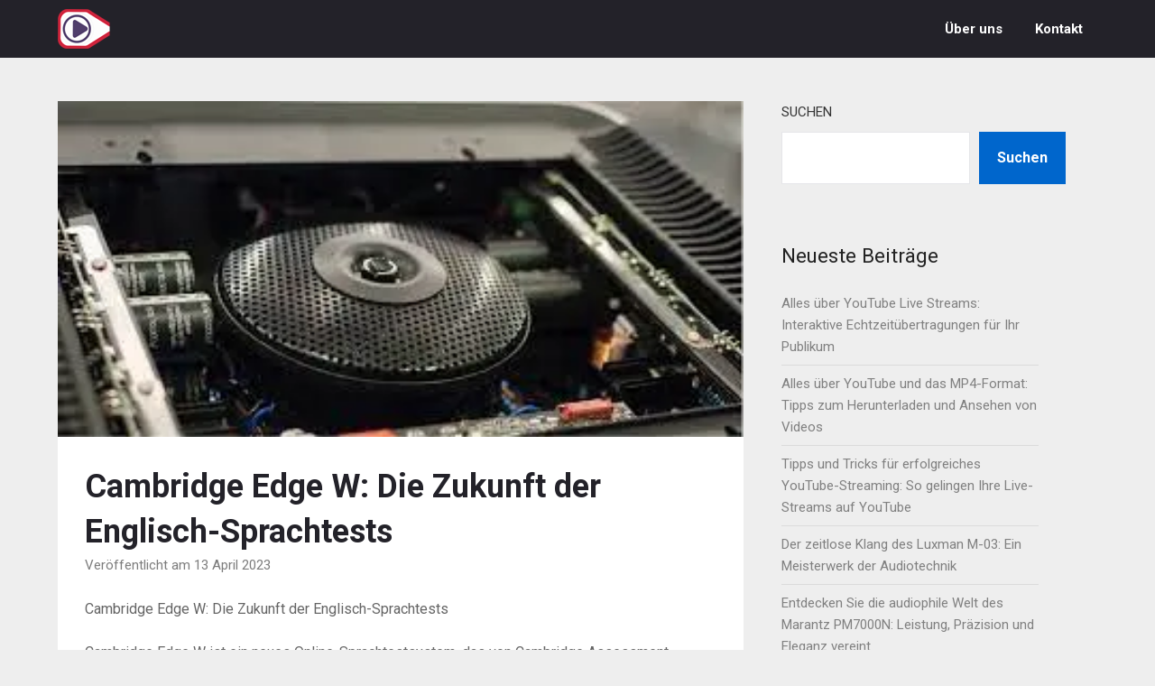

--- FILE ---
content_type: text/html; charset=UTF-8
request_url: https://livestream.land/uncategorized/cambridge-edge-w/
body_size: 20913
content:
<!doctype html>
<html lang="de">
<head>
	<meta charset="UTF-8">
	<meta name="viewport" content="width=device-width, initial-scale=1">
	<link rel="profile" href="http://gmpg.org/xfn/11">
	<meta name='robots' content='index, follow, max-image-preview:large, max-snippet:-1, max-video-preview:-1' />

	<!-- This site is optimized with the Yoast SEO plugin v26.8 - https://yoast.com/product/yoast-seo-wordpress/ -->
	<title>Cambridge Edge W: Die Zukunft der Englisch-Sprachtests - livestream.land</title>
	<link rel="canonical" href="https://livestream.land/uncategorized/cambridge-edge-w/" />
	<meta property="og:locale" content="de_DE" />
	<meta property="og:type" content="article" />
	<meta property="og:title" content="Cambridge Edge W: Die Zukunft der Englisch-Sprachtests - livestream.land" />
	<meta property="og:description" content="Cambridge Edge W: Die Zukunft der Englisch-Sprachtests Cambridge Edge W ist ein neues Online-Sprachtestsystem, das von Cambridge Assessment English entwickelt wurde. Es bietet eine innovative Möglichkeit, um Englischkenntnisse zu bewerten und zu zertifizieren. Im Gegensatz zu traditionellen Sprachtests, die oft starr sind und auf Papier oder in Präsenz durchgeführt werden müssen, ermöglicht Cambridge Edge W..." />
	<meta property="og:url" content="https://livestream.land/uncategorized/cambridge-edge-w/" />
	<meta property="og:site_name" content="livestream.land" />
	<meta property="article:published_time" content="2023-04-13T07:57:43+00:00" />
	<meta property="og:image" content="https://livestream.land/wp-content/uploads/2023/04/cambridge-edge-w-52.jpg" />
	<meta property="og:image:width" content="321" />
	<meta property="og:image:height" content="157" />
	<meta property="og:image:type" content="image/jpeg" />
	<meta name="author" content="livestreamland" />
	<meta name="twitter:card" content="summary_large_image" />
	<meta name="twitter:label1" content="Verfasst von" />
	<meta name="twitter:data1" content="livestreamland" />
	<meta name="twitter:label2" content="Geschätzte Lesezeit" />
	<meta name="twitter:data2" content="9 Minuten" />
	<script type="application/ld+json" class="yoast-schema-graph">{"@context":"https://schema.org","@graph":[{"@type":"Article","@id":"https://livestream.land/uncategorized/cambridge-edge-w/#article","isPartOf":{"@id":"https://livestream.land/uncategorized/cambridge-edge-w/"},"author":{"name":"livestreamland","@id":"https://livestream.land/#/schema/person/2d026057c25ababe6e5d780107a893be"},"headline":"Cambridge Edge W: Die Zukunft der Englisch-Sprachtests","datePublished":"2023-04-13T07:57:43+00:00","mainEntityOfPage":{"@id":"https://livestream.land/uncategorized/cambridge-edge-w/"},"wordCount":1756,"commentCount":0,"publisher":{"@id":"https://livestream.land/#organization"},"image":{"@id":"https://livestream.land/uncategorized/cambridge-edge-w/#primaryimage"},"thumbnailUrl":"https://i0.wp.com/livestream.land/wp-content/uploads/2023/04/cambridge-edge-w-52.jpg?fit=321%2C157&ssl=1","keywords":["automatische bewertung","benutzerfreundlichkeit","bewertung","cambridge assessment english","cambridge edge w","echtzeit-bewertung","effektiv","englischkenntnisse","flexibel","künstliche intelligenz","maschinelles lernen","online-sprachtestsystem","personalisierte fragen","testteilnehmer","unternehmen","zertifizierung"],"articleSection":["Uncategorized"],"inLanguage":"de","potentialAction":[{"@type":"CommentAction","name":"Comment","target":["https://livestream.land/uncategorized/cambridge-edge-w/#respond"]}]},{"@type":"WebPage","@id":"https://livestream.land/uncategorized/cambridge-edge-w/","url":"https://livestream.land/uncategorized/cambridge-edge-w/","name":"Cambridge Edge W: Die Zukunft der Englisch-Sprachtests - livestream.land","isPartOf":{"@id":"https://livestream.land/#website"},"primaryImageOfPage":{"@id":"https://livestream.land/uncategorized/cambridge-edge-w/#primaryimage"},"image":{"@id":"https://livestream.land/uncategorized/cambridge-edge-w/#primaryimage"},"thumbnailUrl":"https://i0.wp.com/livestream.land/wp-content/uploads/2023/04/cambridge-edge-w-52.jpg?fit=321%2C157&ssl=1","datePublished":"2023-04-13T07:57:43+00:00","breadcrumb":{"@id":"https://livestream.land/uncategorized/cambridge-edge-w/#breadcrumb"},"inLanguage":"de","potentialAction":[{"@type":"ReadAction","target":["https://livestream.land/uncategorized/cambridge-edge-w/"]}]},{"@type":"ImageObject","inLanguage":"de","@id":"https://livestream.land/uncategorized/cambridge-edge-w/#primaryimage","url":"https://i0.wp.com/livestream.land/wp-content/uploads/2023/04/cambridge-edge-w-52.jpg?fit=321%2C157&ssl=1","contentUrl":"https://i0.wp.com/livestream.land/wp-content/uploads/2023/04/cambridge-edge-w-52.jpg?fit=321%2C157&ssl=1","width":321,"height":157},{"@type":"BreadcrumbList","@id":"https://livestream.land/uncategorized/cambridge-edge-w/#breadcrumb","itemListElement":[{"@type":"ListItem","position":1,"name":"Startseite","item":"https://livestream.land/"},{"@type":"ListItem","position":2,"name":"Cambridge Edge W: Die Zukunft der Englisch-Sprachtests"}]},{"@type":"WebSite","@id":"https://livestream.land/#website","url":"https://livestream.land/","name":"livestream.land","description":"Finden Sie die beste Lösung für Ihr Live-Streaming","publisher":{"@id":"https://livestream.land/#organization"},"potentialAction":[{"@type":"SearchAction","target":{"@type":"EntryPoint","urlTemplate":"https://livestream.land/?s={search_term_string}"},"query-input":{"@type":"PropertyValueSpecification","valueRequired":true,"valueName":"search_term_string"}}],"inLanguage":"de"},{"@type":"Organization","@id":"https://livestream.land/#organization","name":"livestream.land","url":"https://livestream.land/","logo":{"@type":"ImageObject","inLanguage":"de","@id":"https://livestream.land/#/schema/logo/image/","url":"https://i0.wp.com/livestream.land/wp-content/uploads/2023/02/playCamera.png?fit=155%2C44&ssl=1","contentUrl":"https://i0.wp.com/livestream.land/wp-content/uploads/2023/02/playCamera.png?fit=155%2C44&ssl=1","width":155,"height":44,"caption":"livestream.land"},"image":{"@id":"https://livestream.land/#/schema/logo/image/"}},{"@type":"Person","@id":"https://livestream.land/#/schema/person/2d026057c25ababe6e5d780107a893be","name":"livestreamland","image":{"@type":"ImageObject","inLanguage":"de","@id":"https://livestream.land/#/schema/person/image/","url":"https://secure.gravatar.com/avatar/1aff09825781fe15948e92bd65d0b40705e6e666acf31dddd361177fbcfbfda9?s=96&d=mm&r=g","contentUrl":"https://secure.gravatar.com/avatar/1aff09825781fe15948e92bd65d0b40705e6e666acf31dddd361177fbcfbfda9?s=96&d=mm&r=g","caption":"livestreamland"},"sameAs":["https://livestream.land"],"url":"https://livestream.land/author/livestreamland/"}]}</script>
	<!-- / Yoast SEO plugin. -->


<link rel='dns-prefetch' href='//stats.wp.com' />
<link rel='dns-prefetch' href='//fonts.googleapis.com' />
<link rel='preconnect' href='//i0.wp.com' />
<link rel='preconnect' href='//c0.wp.com' />
<link rel="alternate" type="application/rss+xml" title="livestream.land &raquo; Feed" href="https://livestream.land/feed/" />
<link rel="alternate" type="application/rss+xml" title="livestream.land &raquo; Kommentar-Feed" href="https://livestream.land/comments/feed/" />
<link rel="alternate" type="application/rss+xml" title="livestream.land &raquo; Cambridge Edge W: Die Zukunft der Englisch-Sprachtests-Kommentar-Feed" href="https://livestream.land/uncategorized/cambridge-edge-w/feed/" />
<link rel="alternate" title="oEmbed (JSON)" type="application/json+oembed" href="https://livestream.land/wp-json/oembed/1.0/embed?url=https%3A%2F%2Flivestream.land%2Funcategorized%2Fcambridge-edge-w%2F" />
<link rel="alternate" title="oEmbed (XML)" type="text/xml+oembed" href="https://livestream.land/wp-json/oembed/1.0/embed?url=https%3A%2F%2Flivestream.land%2Funcategorized%2Fcambridge-edge-w%2F&#038;format=xml" />
<style id='wp-img-auto-sizes-contain-inline-css' type='text/css'>
img:is([sizes=auto i],[sizes^="auto," i]){contain-intrinsic-size:3000px 1500px}
/*# sourceURL=wp-img-auto-sizes-contain-inline-css */
</style>
<style id='wp-emoji-styles-inline-css' type='text/css'>

	img.wp-smiley, img.emoji {
		display: inline !important;
		border: none !important;
		box-shadow: none !important;
		height: 1em !important;
		width: 1em !important;
		margin: 0 0.07em !important;
		vertical-align: -0.1em !important;
		background: none !important;
		padding: 0 !important;
	}
/*# sourceURL=wp-emoji-styles-inline-css */
</style>
<style id='wp-block-library-inline-css' type='text/css'>
:root{--wp-block-synced-color:#7a00df;--wp-block-synced-color--rgb:122,0,223;--wp-bound-block-color:var(--wp-block-synced-color);--wp-editor-canvas-background:#ddd;--wp-admin-theme-color:#007cba;--wp-admin-theme-color--rgb:0,124,186;--wp-admin-theme-color-darker-10:#006ba1;--wp-admin-theme-color-darker-10--rgb:0,107,160.5;--wp-admin-theme-color-darker-20:#005a87;--wp-admin-theme-color-darker-20--rgb:0,90,135;--wp-admin-border-width-focus:2px}@media (min-resolution:192dpi){:root{--wp-admin-border-width-focus:1.5px}}.wp-element-button{cursor:pointer}:root .has-very-light-gray-background-color{background-color:#eee}:root .has-very-dark-gray-background-color{background-color:#313131}:root .has-very-light-gray-color{color:#eee}:root .has-very-dark-gray-color{color:#313131}:root .has-vivid-green-cyan-to-vivid-cyan-blue-gradient-background{background:linear-gradient(135deg,#00d084,#0693e3)}:root .has-purple-crush-gradient-background{background:linear-gradient(135deg,#34e2e4,#4721fb 50%,#ab1dfe)}:root .has-hazy-dawn-gradient-background{background:linear-gradient(135deg,#faaca8,#dad0ec)}:root .has-subdued-olive-gradient-background{background:linear-gradient(135deg,#fafae1,#67a671)}:root .has-atomic-cream-gradient-background{background:linear-gradient(135deg,#fdd79a,#004a59)}:root .has-nightshade-gradient-background{background:linear-gradient(135deg,#330968,#31cdcf)}:root .has-midnight-gradient-background{background:linear-gradient(135deg,#020381,#2874fc)}:root{--wp--preset--font-size--normal:16px;--wp--preset--font-size--huge:42px}.has-regular-font-size{font-size:1em}.has-larger-font-size{font-size:2.625em}.has-normal-font-size{font-size:var(--wp--preset--font-size--normal)}.has-huge-font-size{font-size:var(--wp--preset--font-size--huge)}.has-text-align-center{text-align:center}.has-text-align-left{text-align:left}.has-text-align-right{text-align:right}.has-fit-text{white-space:nowrap!important}#end-resizable-editor-section{display:none}.aligncenter{clear:both}.items-justified-left{justify-content:flex-start}.items-justified-center{justify-content:center}.items-justified-right{justify-content:flex-end}.items-justified-space-between{justify-content:space-between}.screen-reader-text{border:0;clip-path:inset(50%);height:1px;margin:-1px;overflow:hidden;padding:0;position:absolute;width:1px;word-wrap:normal!important}.screen-reader-text:focus{background-color:#ddd;clip-path:none;color:#444;display:block;font-size:1em;height:auto;left:5px;line-height:normal;padding:15px 23px 14px;text-decoration:none;top:5px;width:auto;z-index:100000}html :where(.has-border-color){border-style:solid}html :where([style*=border-top-color]){border-top-style:solid}html :where([style*=border-right-color]){border-right-style:solid}html :where([style*=border-bottom-color]){border-bottom-style:solid}html :where([style*=border-left-color]){border-left-style:solid}html :where([style*=border-width]){border-style:solid}html :where([style*=border-top-width]){border-top-style:solid}html :where([style*=border-right-width]){border-right-style:solid}html :where([style*=border-bottom-width]){border-bottom-style:solid}html :where([style*=border-left-width]){border-left-style:solid}html :where(img[class*=wp-image-]){height:auto;max-width:100%}:where(figure){margin:0 0 1em}html :where(.is-position-sticky){--wp-admin--admin-bar--position-offset:var(--wp-admin--admin-bar--height,0px)}@media screen and (max-width:600px){html :where(.is-position-sticky){--wp-admin--admin-bar--position-offset:0px}}

/*# sourceURL=wp-block-library-inline-css */
</style><style id='wp-block-archives-inline-css' type='text/css'>
.wp-block-archives{box-sizing:border-box}.wp-block-archives-dropdown label{display:block}
/*# sourceURL=https://c0.wp.com/c/6.9/wp-includes/blocks/archives/style.min.css */
</style>
<style id='wp-block-categories-inline-css' type='text/css'>
.wp-block-categories{box-sizing:border-box}.wp-block-categories.alignleft{margin-right:2em}.wp-block-categories.alignright{margin-left:2em}.wp-block-categories.wp-block-categories-dropdown.aligncenter{text-align:center}.wp-block-categories .wp-block-categories__label{display:block;width:100%}
/*# sourceURL=https://c0.wp.com/c/6.9/wp-includes/blocks/categories/style.min.css */
</style>
<style id='wp-block-heading-inline-css' type='text/css'>
h1:where(.wp-block-heading).has-background,h2:where(.wp-block-heading).has-background,h3:where(.wp-block-heading).has-background,h4:where(.wp-block-heading).has-background,h5:where(.wp-block-heading).has-background,h6:where(.wp-block-heading).has-background{padding:1.25em 2.375em}h1.has-text-align-left[style*=writing-mode]:where([style*=vertical-lr]),h1.has-text-align-right[style*=writing-mode]:where([style*=vertical-rl]),h2.has-text-align-left[style*=writing-mode]:where([style*=vertical-lr]),h2.has-text-align-right[style*=writing-mode]:where([style*=vertical-rl]),h3.has-text-align-left[style*=writing-mode]:where([style*=vertical-lr]),h3.has-text-align-right[style*=writing-mode]:where([style*=vertical-rl]),h4.has-text-align-left[style*=writing-mode]:where([style*=vertical-lr]),h4.has-text-align-right[style*=writing-mode]:where([style*=vertical-rl]),h5.has-text-align-left[style*=writing-mode]:where([style*=vertical-lr]),h5.has-text-align-right[style*=writing-mode]:where([style*=vertical-rl]),h6.has-text-align-left[style*=writing-mode]:where([style*=vertical-lr]),h6.has-text-align-right[style*=writing-mode]:where([style*=vertical-rl]){rotate:180deg}
/*# sourceURL=https://c0.wp.com/c/6.9/wp-includes/blocks/heading/style.min.css */
</style>
<style id='wp-block-latest-comments-inline-css' type='text/css'>
ol.wp-block-latest-comments{box-sizing:border-box;margin-left:0}:where(.wp-block-latest-comments:not([style*=line-height] .wp-block-latest-comments__comment)){line-height:1.1}:where(.wp-block-latest-comments:not([style*=line-height] .wp-block-latest-comments__comment-excerpt p)){line-height:1.8}.has-dates :where(.wp-block-latest-comments:not([style*=line-height])),.has-excerpts :where(.wp-block-latest-comments:not([style*=line-height])){line-height:1.5}.wp-block-latest-comments .wp-block-latest-comments{padding-left:0}.wp-block-latest-comments__comment{list-style:none;margin-bottom:1em}.has-avatars .wp-block-latest-comments__comment{list-style:none;min-height:2.25em}.has-avatars .wp-block-latest-comments__comment .wp-block-latest-comments__comment-excerpt,.has-avatars .wp-block-latest-comments__comment .wp-block-latest-comments__comment-meta{margin-left:3.25em}.wp-block-latest-comments__comment-excerpt p{font-size:.875em;margin:.36em 0 1.4em}.wp-block-latest-comments__comment-date{display:block;font-size:.75em}.wp-block-latest-comments .avatar,.wp-block-latest-comments__comment-avatar{border-radius:1.5em;display:block;float:left;height:2.5em;margin-right:.75em;width:2.5em}.wp-block-latest-comments[class*=-font-size] a,.wp-block-latest-comments[style*=font-size] a{font-size:inherit}
/*# sourceURL=https://c0.wp.com/c/6.9/wp-includes/blocks/latest-comments/style.min.css */
</style>
<style id='wp-block-latest-posts-inline-css' type='text/css'>
.wp-block-latest-posts{box-sizing:border-box}.wp-block-latest-posts.alignleft{margin-right:2em}.wp-block-latest-posts.alignright{margin-left:2em}.wp-block-latest-posts.wp-block-latest-posts__list{list-style:none}.wp-block-latest-posts.wp-block-latest-posts__list li{clear:both;overflow-wrap:break-word}.wp-block-latest-posts.is-grid{display:flex;flex-wrap:wrap}.wp-block-latest-posts.is-grid li{margin:0 1.25em 1.25em 0;width:100%}@media (min-width:600px){.wp-block-latest-posts.columns-2 li{width:calc(50% - .625em)}.wp-block-latest-posts.columns-2 li:nth-child(2n){margin-right:0}.wp-block-latest-posts.columns-3 li{width:calc(33.33333% - .83333em)}.wp-block-latest-posts.columns-3 li:nth-child(3n){margin-right:0}.wp-block-latest-posts.columns-4 li{width:calc(25% - .9375em)}.wp-block-latest-posts.columns-4 li:nth-child(4n){margin-right:0}.wp-block-latest-posts.columns-5 li{width:calc(20% - 1em)}.wp-block-latest-posts.columns-5 li:nth-child(5n){margin-right:0}.wp-block-latest-posts.columns-6 li{width:calc(16.66667% - 1.04167em)}.wp-block-latest-posts.columns-6 li:nth-child(6n){margin-right:0}}:root :where(.wp-block-latest-posts.is-grid){padding:0}:root :where(.wp-block-latest-posts.wp-block-latest-posts__list){padding-left:0}.wp-block-latest-posts__post-author,.wp-block-latest-posts__post-date{display:block;font-size:.8125em}.wp-block-latest-posts__post-excerpt,.wp-block-latest-posts__post-full-content{margin-bottom:1em;margin-top:.5em}.wp-block-latest-posts__featured-image a{display:inline-block}.wp-block-latest-posts__featured-image img{height:auto;max-width:100%;width:auto}.wp-block-latest-posts__featured-image.alignleft{float:left;margin-right:1em}.wp-block-latest-posts__featured-image.alignright{float:right;margin-left:1em}.wp-block-latest-posts__featured-image.aligncenter{margin-bottom:1em;text-align:center}
/*# sourceURL=https://c0.wp.com/c/6.9/wp-includes/blocks/latest-posts/style.min.css */
</style>
<style id='wp-block-search-inline-css' type='text/css'>
.wp-block-search__button{margin-left:10px;word-break:normal}.wp-block-search__button.has-icon{line-height:0}.wp-block-search__button svg{height:1.25em;min-height:24px;min-width:24px;width:1.25em;fill:currentColor;vertical-align:text-bottom}:where(.wp-block-search__button){border:1px solid #ccc;padding:6px 10px}.wp-block-search__inside-wrapper{display:flex;flex:auto;flex-wrap:nowrap;max-width:100%}.wp-block-search__label{width:100%}.wp-block-search.wp-block-search__button-only .wp-block-search__button{box-sizing:border-box;display:flex;flex-shrink:0;justify-content:center;margin-left:0;max-width:100%}.wp-block-search.wp-block-search__button-only .wp-block-search__inside-wrapper{min-width:0!important;transition-property:width}.wp-block-search.wp-block-search__button-only .wp-block-search__input{flex-basis:100%;transition-duration:.3s}.wp-block-search.wp-block-search__button-only.wp-block-search__searchfield-hidden,.wp-block-search.wp-block-search__button-only.wp-block-search__searchfield-hidden .wp-block-search__inside-wrapper{overflow:hidden}.wp-block-search.wp-block-search__button-only.wp-block-search__searchfield-hidden .wp-block-search__input{border-left-width:0!important;border-right-width:0!important;flex-basis:0;flex-grow:0;margin:0;min-width:0!important;padding-left:0!important;padding-right:0!important;width:0!important}:where(.wp-block-search__input){appearance:none;border:1px solid #949494;flex-grow:1;font-family:inherit;font-size:inherit;font-style:inherit;font-weight:inherit;letter-spacing:inherit;line-height:inherit;margin-left:0;margin-right:0;min-width:3rem;padding:8px;text-decoration:unset!important;text-transform:inherit}:where(.wp-block-search__button-inside .wp-block-search__inside-wrapper){background-color:#fff;border:1px solid #949494;box-sizing:border-box;padding:4px}:where(.wp-block-search__button-inside .wp-block-search__inside-wrapper) .wp-block-search__input{border:none;border-radius:0;padding:0 4px}:where(.wp-block-search__button-inside .wp-block-search__inside-wrapper) .wp-block-search__input:focus{outline:none}:where(.wp-block-search__button-inside .wp-block-search__inside-wrapper) :where(.wp-block-search__button){padding:4px 8px}.wp-block-search.aligncenter .wp-block-search__inside-wrapper{margin:auto}.wp-block[data-align=right] .wp-block-search.wp-block-search__button-only .wp-block-search__inside-wrapper{float:right}
/*# sourceURL=https://c0.wp.com/c/6.9/wp-includes/blocks/search/style.min.css */
</style>
<style id='wp-block-group-inline-css' type='text/css'>
.wp-block-group{box-sizing:border-box}:where(.wp-block-group.wp-block-group-is-layout-constrained){position:relative}
/*# sourceURL=https://c0.wp.com/c/6.9/wp-includes/blocks/group/style.min.css */
</style>
<style id='global-styles-inline-css' type='text/css'>
:root{--wp--preset--aspect-ratio--square: 1;--wp--preset--aspect-ratio--4-3: 4/3;--wp--preset--aspect-ratio--3-4: 3/4;--wp--preset--aspect-ratio--3-2: 3/2;--wp--preset--aspect-ratio--2-3: 2/3;--wp--preset--aspect-ratio--16-9: 16/9;--wp--preset--aspect-ratio--9-16: 9/16;--wp--preset--color--black: #000000;--wp--preset--color--cyan-bluish-gray: #abb8c3;--wp--preset--color--white: #ffffff;--wp--preset--color--pale-pink: #f78da7;--wp--preset--color--vivid-red: #cf2e2e;--wp--preset--color--luminous-vivid-orange: #ff6900;--wp--preset--color--luminous-vivid-amber: #fcb900;--wp--preset--color--light-green-cyan: #7bdcb5;--wp--preset--color--vivid-green-cyan: #00d084;--wp--preset--color--pale-cyan-blue: #8ed1fc;--wp--preset--color--vivid-cyan-blue: #0693e3;--wp--preset--color--vivid-purple: #9b51e0;--wp--preset--gradient--vivid-cyan-blue-to-vivid-purple: linear-gradient(135deg,rgb(6,147,227) 0%,rgb(155,81,224) 100%);--wp--preset--gradient--light-green-cyan-to-vivid-green-cyan: linear-gradient(135deg,rgb(122,220,180) 0%,rgb(0,208,130) 100%);--wp--preset--gradient--luminous-vivid-amber-to-luminous-vivid-orange: linear-gradient(135deg,rgb(252,185,0) 0%,rgb(255,105,0) 100%);--wp--preset--gradient--luminous-vivid-orange-to-vivid-red: linear-gradient(135deg,rgb(255,105,0) 0%,rgb(207,46,46) 100%);--wp--preset--gradient--very-light-gray-to-cyan-bluish-gray: linear-gradient(135deg,rgb(238,238,238) 0%,rgb(169,184,195) 100%);--wp--preset--gradient--cool-to-warm-spectrum: linear-gradient(135deg,rgb(74,234,220) 0%,rgb(151,120,209) 20%,rgb(207,42,186) 40%,rgb(238,44,130) 60%,rgb(251,105,98) 80%,rgb(254,248,76) 100%);--wp--preset--gradient--blush-light-purple: linear-gradient(135deg,rgb(255,206,236) 0%,rgb(152,150,240) 100%);--wp--preset--gradient--blush-bordeaux: linear-gradient(135deg,rgb(254,205,165) 0%,rgb(254,45,45) 50%,rgb(107,0,62) 100%);--wp--preset--gradient--luminous-dusk: linear-gradient(135deg,rgb(255,203,112) 0%,rgb(199,81,192) 50%,rgb(65,88,208) 100%);--wp--preset--gradient--pale-ocean: linear-gradient(135deg,rgb(255,245,203) 0%,rgb(182,227,212) 50%,rgb(51,167,181) 100%);--wp--preset--gradient--electric-grass: linear-gradient(135deg,rgb(202,248,128) 0%,rgb(113,206,126) 100%);--wp--preset--gradient--midnight: linear-gradient(135deg,rgb(2,3,129) 0%,rgb(40,116,252) 100%);--wp--preset--font-size--small: 13px;--wp--preset--font-size--medium: 20px;--wp--preset--font-size--large: 36px;--wp--preset--font-size--x-large: 42px;--wp--preset--spacing--20: 0.44rem;--wp--preset--spacing--30: 0.67rem;--wp--preset--spacing--40: 1rem;--wp--preset--spacing--50: 1.5rem;--wp--preset--spacing--60: 2.25rem;--wp--preset--spacing--70: 3.38rem;--wp--preset--spacing--80: 5.06rem;--wp--preset--shadow--natural: 6px 6px 9px rgba(0, 0, 0, 0.2);--wp--preset--shadow--deep: 12px 12px 50px rgba(0, 0, 0, 0.4);--wp--preset--shadow--sharp: 6px 6px 0px rgba(0, 0, 0, 0.2);--wp--preset--shadow--outlined: 6px 6px 0px -3px rgb(255, 255, 255), 6px 6px rgb(0, 0, 0);--wp--preset--shadow--crisp: 6px 6px 0px rgb(0, 0, 0);}:where(.is-layout-flex){gap: 0.5em;}:where(.is-layout-grid){gap: 0.5em;}body .is-layout-flex{display: flex;}.is-layout-flex{flex-wrap: wrap;align-items: center;}.is-layout-flex > :is(*, div){margin: 0;}body .is-layout-grid{display: grid;}.is-layout-grid > :is(*, div){margin: 0;}:where(.wp-block-columns.is-layout-flex){gap: 2em;}:where(.wp-block-columns.is-layout-grid){gap: 2em;}:where(.wp-block-post-template.is-layout-flex){gap: 1.25em;}:where(.wp-block-post-template.is-layout-grid){gap: 1.25em;}.has-black-color{color: var(--wp--preset--color--black) !important;}.has-cyan-bluish-gray-color{color: var(--wp--preset--color--cyan-bluish-gray) !important;}.has-white-color{color: var(--wp--preset--color--white) !important;}.has-pale-pink-color{color: var(--wp--preset--color--pale-pink) !important;}.has-vivid-red-color{color: var(--wp--preset--color--vivid-red) !important;}.has-luminous-vivid-orange-color{color: var(--wp--preset--color--luminous-vivid-orange) !important;}.has-luminous-vivid-amber-color{color: var(--wp--preset--color--luminous-vivid-amber) !important;}.has-light-green-cyan-color{color: var(--wp--preset--color--light-green-cyan) !important;}.has-vivid-green-cyan-color{color: var(--wp--preset--color--vivid-green-cyan) !important;}.has-pale-cyan-blue-color{color: var(--wp--preset--color--pale-cyan-blue) !important;}.has-vivid-cyan-blue-color{color: var(--wp--preset--color--vivid-cyan-blue) !important;}.has-vivid-purple-color{color: var(--wp--preset--color--vivid-purple) !important;}.has-black-background-color{background-color: var(--wp--preset--color--black) !important;}.has-cyan-bluish-gray-background-color{background-color: var(--wp--preset--color--cyan-bluish-gray) !important;}.has-white-background-color{background-color: var(--wp--preset--color--white) !important;}.has-pale-pink-background-color{background-color: var(--wp--preset--color--pale-pink) !important;}.has-vivid-red-background-color{background-color: var(--wp--preset--color--vivid-red) !important;}.has-luminous-vivid-orange-background-color{background-color: var(--wp--preset--color--luminous-vivid-orange) !important;}.has-luminous-vivid-amber-background-color{background-color: var(--wp--preset--color--luminous-vivid-amber) !important;}.has-light-green-cyan-background-color{background-color: var(--wp--preset--color--light-green-cyan) !important;}.has-vivid-green-cyan-background-color{background-color: var(--wp--preset--color--vivid-green-cyan) !important;}.has-pale-cyan-blue-background-color{background-color: var(--wp--preset--color--pale-cyan-blue) !important;}.has-vivid-cyan-blue-background-color{background-color: var(--wp--preset--color--vivid-cyan-blue) !important;}.has-vivid-purple-background-color{background-color: var(--wp--preset--color--vivid-purple) !important;}.has-black-border-color{border-color: var(--wp--preset--color--black) !important;}.has-cyan-bluish-gray-border-color{border-color: var(--wp--preset--color--cyan-bluish-gray) !important;}.has-white-border-color{border-color: var(--wp--preset--color--white) !important;}.has-pale-pink-border-color{border-color: var(--wp--preset--color--pale-pink) !important;}.has-vivid-red-border-color{border-color: var(--wp--preset--color--vivid-red) !important;}.has-luminous-vivid-orange-border-color{border-color: var(--wp--preset--color--luminous-vivid-orange) !important;}.has-luminous-vivid-amber-border-color{border-color: var(--wp--preset--color--luminous-vivid-amber) !important;}.has-light-green-cyan-border-color{border-color: var(--wp--preset--color--light-green-cyan) !important;}.has-vivid-green-cyan-border-color{border-color: var(--wp--preset--color--vivid-green-cyan) !important;}.has-pale-cyan-blue-border-color{border-color: var(--wp--preset--color--pale-cyan-blue) !important;}.has-vivid-cyan-blue-border-color{border-color: var(--wp--preset--color--vivid-cyan-blue) !important;}.has-vivid-purple-border-color{border-color: var(--wp--preset--color--vivid-purple) !important;}.has-vivid-cyan-blue-to-vivid-purple-gradient-background{background: var(--wp--preset--gradient--vivid-cyan-blue-to-vivid-purple) !important;}.has-light-green-cyan-to-vivid-green-cyan-gradient-background{background: var(--wp--preset--gradient--light-green-cyan-to-vivid-green-cyan) !important;}.has-luminous-vivid-amber-to-luminous-vivid-orange-gradient-background{background: var(--wp--preset--gradient--luminous-vivid-amber-to-luminous-vivid-orange) !important;}.has-luminous-vivid-orange-to-vivid-red-gradient-background{background: var(--wp--preset--gradient--luminous-vivid-orange-to-vivid-red) !important;}.has-very-light-gray-to-cyan-bluish-gray-gradient-background{background: var(--wp--preset--gradient--very-light-gray-to-cyan-bluish-gray) !important;}.has-cool-to-warm-spectrum-gradient-background{background: var(--wp--preset--gradient--cool-to-warm-spectrum) !important;}.has-blush-light-purple-gradient-background{background: var(--wp--preset--gradient--blush-light-purple) !important;}.has-blush-bordeaux-gradient-background{background: var(--wp--preset--gradient--blush-bordeaux) !important;}.has-luminous-dusk-gradient-background{background: var(--wp--preset--gradient--luminous-dusk) !important;}.has-pale-ocean-gradient-background{background: var(--wp--preset--gradient--pale-ocean) !important;}.has-electric-grass-gradient-background{background: var(--wp--preset--gradient--electric-grass) !important;}.has-midnight-gradient-background{background: var(--wp--preset--gradient--midnight) !important;}.has-small-font-size{font-size: var(--wp--preset--font-size--small) !important;}.has-medium-font-size{font-size: var(--wp--preset--font-size--medium) !important;}.has-large-font-size{font-size: var(--wp--preset--font-size--large) !important;}.has-x-large-font-size{font-size: var(--wp--preset--font-size--x-large) !important;}
/*# sourceURL=global-styles-inline-css */
</style>

<style id='classic-theme-styles-inline-css' type='text/css'>
/*! This file is auto-generated */
.wp-block-button__link{color:#fff;background-color:#32373c;border-radius:9999px;box-shadow:none;text-decoration:none;padding:calc(.667em + 2px) calc(1.333em + 2px);font-size:1.125em}.wp-block-file__button{background:#32373c;color:#fff;text-decoration:none}
/*# sourceURL=/wp-includes/css/classic-themes.min.css */
</style>
<link rel='stylesheet' id='cptch_stylesheet-css' href='https://livestream.land/wp-content/plugins/captcha-bws/css/front_end_style.css?ver=5.2.7' type='text/css' media='all' />
<link rel='stylesheet' id='dashicons-css' href='https://c0.wp.com/c/6.9/wp-includes/css/dashicons.min.css' type='text/css' media='all' />
<link rel='stylesheet' id='cptch_desktop_style-css' href='https://livestream.land/wp-content/plugins/captcha-bws/css/desktop_style.css?ver=5.2.7' type='text/css' media='all' />
<link rel='stylesheet' id='parent-style-css' href='https://livestream.land/wp-content/themes/ecocoded/style.css?ver=6.9' type='text/css' media='all' />
<link rel='stylesheet' id='esport-x-gaming-google-fonts-css' href='https://fonts.googleapis.com/css2?family=Roboto%3Awght%40400%3B700&#038;display=swap&#038;ver=6.9' type='text/css' media='all' />
<link rel='stylesheet' id='font-awesome-css' href='https://livestream.land/wp-content/themes/ecocoded/css/font-awesome.min.css?ver=6.9' type='text/css' media='all' />
<link rel='stylesheet' id='ecocoded-style-css' href='https://livestream.land/wp-content/themes/esport-x-gaming/style.css?ver=6.9' type='text/css' media='all' />
<script type="text/javascript" src="https://c0.wp.com/c/6.9/wp-includes/js/jquery/jquery.min.js" id="jquery-core-js"></script>
<script type="text/javascript" src="https://c0.wp.com/c/6.9/wp-includes/js/jquery/jquery-migrate.min.js" id="jquery-migrate-js"></script>
<link rel="https://api.w.org/" href="https://livestream.land/wp-json/" /><link rel="alternate" title="JSON" type="application/json" href="https://livestream.land/wp-json/wp/v2/posts/249" /><link rel="EditURI" type="application/rsd+xml" title="RSD" href="https://livestream.land/xmlrpc.php?rsd" />
<meta name="generator" content="WordPress 6.9" />
<link rel='shortlink' href='https://livestream.land/?p=249' />
	<style>img#wpstats{display:none}</style>
		<link rel="pingback" href="https://livestream.land/xmlrpc.php">
		<style type="text/css">

			


			body, .site, .swidgets-wrap h3, .post-data-text { background: ; }
			.site-title a, .site-description { color: ; }
			.sheader { background-color:  !important; }
			.main-navigation ul li a, .main-navigation ul li .sub-arrow, .super-menu .toggle-mobile-menu,.toggle-mobile-menu:before, .mobile-menu-active .smenu-hide { color: ; }
			#smobile-menu.show .main-navigation ul ul.children.active, #smobile-menu.show .main-navigation ul ul.sub-menu.active, #smobile-menu.show .main-navigation ul li, .smenu-hide.toggle-mobile-menu.menu-toggle, #smobile-menu.show .main-navigation ul li, .primary-menu ul li ul.children li, .primary-menu ul li ul.sub-menu li, .primary-menu .pmenu, .super-menu { border-color: ; border-bottom-color: ; }
			#secondary .widget h3, #secondary .widget h3 a, #secondary .widget h4, #secondary .widget h1, #secondary .widget h2, #secondary .widget h5, #secondary .widget h6, #secondary .widget h4 a { color: ; }
			#secondary .widget a, #secondary a, #secondary .widget li a , #secondary span.sub-arrow{ color: ; }
			#secondary, #secondary .widget, #secondary .widget p, #secondary .widget li, .widget time.rpwe-time.published { color: ; }
			#secondary .swidgets-wrap, #secondary .widget ul li, .featured-sidebar .search-field { border-color: ; }
			.site-info, .footer-column-three input.search-submit, .footer-column-three p, .footer-column-three li, .footer-column-three td, .footer-column-three th, .footer-column-three caption { color: ; }
			footer#colophon h3, footer#colophon h3 *, footer#colophon h4, footer#colophon h4 *, footer#colophon h5, footer#colophon h5 *, footer#colophon h6, footer#colophon h6 *, footer#colophon h1, footer#colophon h1 *, footer#colophon h2, footer#colophon h2 *, footer#colophon h4, footer#colophon h4 *, footer#colophon h3 a { color: ; }
			.footer-column-three a, .footer-column-three li a, .footer-column-three .widget a, .footer-column-three .sub-arrow, .site-footer a, .site-info a, .site-footer * a, .site-footer a { color: ; }
			.footer-column-three h3:after { background: ; }
			.site-info, .widget ul li, .footer-column-three input.search-field, .footer-column-three input.search-submit { border-color: ; }
			.site-footer { background-color: ; }
			.content-wrapper h2.entry-title a, .content-wrapper h2.entry-title a:hover, .content-wrapper h2.entry-title a:active, .content-wrapper h2.entry-title a:focus, .archive .page-header h1, .blogposts-list h2 a, .blogposts-list h2 a:hover, .blogposts-list h2 a:active, .search-results h1.page-title { color: ; }
			.blog .entry-meta{ color: ; }
			.blogposts-list p { color: ; }
			.page-numbers li a, .blogposts-list .blogpost-button, span.page-numbers.dots, .page-numbers.current { background: ; }
			.archive .page-header h1, .search-results h1.page-title, .blogposts-list.fbox, span.page-numbers.dots, .page-numbers li a, .page-numbers.current { border-color: ; }
			.blogposts-list .post-data-divider { background: ; }
			.page .comments-area .comment-author, .page .comments-area .comment-author a, .page .comments-area .comments-title, .page .content-area h1, .page .content-area h2, .page .content-area h3, .page .content-area h4, .page .content-area h5, .page .content-area h6, .page .content-area th, .single  .comments-area .comment-author, .single .comments-area .comment-author a, .single .comments-area .comments-title, .single .content-area h1, .single .content-area h2, .single .content-area h3, .single .content-area h4, .single .content-area h5, .single .content-area h6, .single .content-area th, .search-no-results h1, .error404 h1 { color: ; }
			.single .entry-meta, .page .entry-meta { color: ; }
			.page .content-area p, .page article, .page .content-area table, .page .content-area dd, .page .content-area dt, .page .content-area address, .page .content-area .entry-content, .page .content-area li, .page .content-area ol, .single .content-area p, .single article, .single .content-area table, .single .content-area dd, .single .content-area dt, .single .content-area address, .single .entry-content, .single .content-area li, .single .content-area ol, .search-no-results .page-content p { color: ; }
			.single .entry-content a, .page .entry-content a, .comment-content a, .comments-area .reply a, .logged-in-as a, .comments-area .comment-respond a { color: ; }
			.comments-area p.form-submit input, .error404 input.search-submit, .search-no-results input.search-submit { background: ; }
			.error404 .page-content p, .error404 input.search-submit, .search-no-results input.search-submit { color: ; }
			.page .comments-area, .page article.fbox, .page article tr, .page .comments-area ol.comment-list ol.children li, .page .comments-area ol.comment-list .comment, .single .comments-area, .single article.fbox, .single article tr, .comments-area ol.comment-list ol.children li, .comments-area ol.comment-list .comment, .error404 main#main, .error404 .search-form label, .search-no-results .search-form label, .error404 input.search-submit, .search-no-results input.search-submit, .error404 main#main, .search-no-results section.fbox.no-results.not-found{ border-color: ; }
			.single .post-data-divider, .page .post-data-divider { background: ; }
			.single .comments-area p.form-submit input, .page .comments-area p.form-submit input, .comments-area p.form-submit input, .error404 input.search-submit, .search-no-results input.search-submit { color: ; }
			.bottom-header-wrapper { padding-top: px; }
			.bottom-header-wrapper { padding-bottom: px; }
			.bottom-header-wrapper { background: ; }
			.bottom-header-wrapper *{ color: ; }
			.header-widget a, .header-widget li a, .header-widget i.fa { color: ; }
			.header-widget, .header-widget p, .header-widget li, .header-widget .textwidget { color: ; }
			.header-widget .widget-title, .header-widget h1, .header-widget h3, .header-widget h2, .header-widget h4, .header-widget h5, .header-widget h6{ color: ; }
			.header-widget.swidgets-wrap, .header-widget ul li, .header-widget .search-field { border-color: ; }
			.bottom-header-title, .bottom-header-paragraph{ color: ; }
			#secondary .widget-title-lines:after, #secondary .widget-title-lines:before { background: ; }
			.header-content-wrap { padding-top: px; }
			.header-content-wrap { padding-bottom: px; }
			.header-button-solid { border-color: ; }
			.header-button-solid { color: ; }
			#smobile-menu, .primary-menu ul li ul.children, .primary-menu ul li ul.sub-menu { background: ; }
			#smobile-menu.show .toggle-mobile-menu:before, #smobile-menu *, .main-navigation ul.sub-menu li .sub-arrow, .main-navigation ul.sub-menu li a, .primary-menu ul li ul.children, .primary-menu ul li ul.sub-menu { color: ; }
			.header-widgets-three, .header-widgets-wrapper .swidgets-wrap{ background: ; }
			.sheader { background-color: ; }
			#secondary .widget li, #secondary input.search-field, #secondary div#calendar_wrap, #secondary .tagcloud, #secondary .textwidget{ background: ; }
			#secondary .swidget { border-color: ; }
			article.blogposts-list { background: ; }
			.blogposts-list .entry-content a{ color: ; }
			.blogposts-list .entry-content a{ border-color: ; }
			#secondary .widget *{ border-color: ; }
			.error404 #primary .fbox, .single #primary .fbox, .page #primary .fbox { background: ; }
			.page-numbers li a, .blogposts-list .blogpost-button, span.page-numbers.dots, .page-numbers.current, .page-numbers li a:hover { color: ; }
			.page-numbers li a, .blogposts-list .blogpost-button, span.page-numbers.dots, .page-numbers.current, .page-numbers li a:hover { border-color: ; }

		</style>
	
		<style type="text/css">

		
		
		#secondary .widget-title:after { background: ; }
		#secondary .swidgets-wrap { background: ; }
						body, .site, .swidgets-wrap h3, .post-data-text { background: ; }
		.site-title a, .site-description { color: ; }
		.sheader { background-color:  !important; }
		.main-navigation ul li a, .main-navigation ul li .sub-arrow, .super-menu .toggle-mobile-menu,.toggle-mobile-menu:before, .mobile-menu-active .smenu-hide { color: ; }
		#smobile-menu.show .main-navigation ul ul.children.active, #smobile-menu.show .main-navigation ul ul.sub-menu.active, #smobile-menu.show .main-navigation ul li, .smenu-hide.toggle-mobile-menu.menu-toggle, #smobile-menu.show .main-navigation ul li, .primary-menu ul li ul.children li, .primary-menu ul li ul.sub-menu li, .primary-menu .pmenu, .super-menu { border-color: ; border-bottom-color: ; }
		#secondary .widget h3, #secondary .widget h3 a, #secondary .widget h4, #secondary .widget h1, #secondary .widget h2, #secondary .widget h5, #secondary .widget h6, #secondary .widget h4 a { color: ; }
		#secondary .widget a, #secondary a, #secondary .widget li a , #secondary span.sub-arrow{ color: ; }
		#secondary, #secondary .widget, #secondary .widget p, #secondary .widget li, .widget time.rpwe-time.published { color: ; }
		#secondary .swidgets-wrap, #secondary .widget ul li, .featured-sidebar .search-field { border-color: ; }
		.site-info, .footer-column-three input.search-submit, .footer-column-three p, .footer-column-three li, .footer-column-three td, .footer-column-three th, .footer-column-three caption { color: ; }
		footer#colophon h3, footer#colophon h3 *, footer#colophon h4, footer#colophon h4 *, footer#colophon h5, footer#colophon h5 *, footer#colophon h6, footer#colophon h6 *, footer#colophon h1, footer#colophon h1 *, footer#colophon h2, footer#colophon h2 *, footer#colophon h4, footer#colophon h4 *, footer#colophon h3 a { color: ; }
		.footer-column-three a, .footer-column-three li a, .footer-column-three .widget a, .footer-column-three .sub-arrow, .site-footer a, .site-info a, .site-footer * a, .site-footer a { color: ; }
		.footer-column-three h3:after { background: ; }
		.site-info, .widget ul li, .footer-column-three input.search-field, .footer-column-three input.search-submit { border-color: ; }
		.site-footer { background-color: ; }
		.content-wrapper h2.entry-title a, .content-wrapper h2.entry-title a:hover, .content-wrapper h2.entry-title a:active, .content-wrapper h2.entry-title a:focus, .archive .page-header h1, .blogposts-list h2 a, .blogposts-list h2 a:hover, .blogposts-list h2 a:active, .search-results h1.page-title { color: ; }
		.blog .entry-meta{ color: ; }
		.blogposts-list p { color: ; }
		.page-numbers li a, .blogposts-list .blogpost-button, span.page-numbers.dots, .page-numbers.current { background: ; }
		.archive .page-header h1, .search-results h1.page-title, .blogposts-list.fbox, span.page-numbers.dots, .page-numbers li a, .page-numbers.current { border-color: ; }
		.blogposts-list .post-data-divider { background: ; }
		.page .comments-area .comment-author, .page .comments-area .comment-author a, .page .comments-area .comments-title, .page .content-area h1, .page .content-area h2, .page .content-area h3, .page .content-area h4, .page .content-area h5, .page .content-area h6, .page .content-area th, .single  .comments-area .comment-author, .single .comments-area .comment-author a, .single .comments-area .comments-title, .single .content-area h1, .single .content-area h2, .single .content-area h3, .single .content-area h4, .single .content-area h5, .single .content-area h6, .single .content-area th, .search-no-results h1, .error404 h1 { color: ; }
		.single .entry-meta, .page .entry-meta { color: ; }
		.page .content-area p, .page article, .page .content-area table, .page .content-area dd, .page .content-area dt, .page .content-area address, .page .content-area .entry-content, .page .content-area li, .page .content-area ol, .single .content-area p, .single article, .single .content-area table, .single .content-area dd, .single .content-area dt, .single .content-area address, .single .entry-content, .single .content-area li, .single .content-area ol, .search-no-results .page-content p { color: ; }
		.single .entry-content a, .page .entry-content a, .comment-content a, .comments-area .reply a, .logged-in-as a, .comments-area .comment-respond a { color: ; }
		.comments-area p.form-submit input, .error404 input.search-submit, .search-no-results input.search-submit { background: ; }
		.error404 .page-content p, .error404 input.search-submit, .search-no-results input.search-submit { color: ; }
		.page .comments-area, .page article.fbox, .page article tr, .page .comments-area ol.comment-list ol.children li, .page .comments-area ol.comment-list .comment, .single .comments-area, .single article.fbox, .single article tr, .comments-area ol.comment-list ol.children li, .comments-area ol.comment-list .comment, .error404 main#main, .error404 .search-form label, .search-no-results .search-form label, .error404 input.search-submit, .search-no-results input.search-submit, .error404 main#main, .search-no-results section.fbox.no-results.not-found{ border-color: ; }
		.single .post-data-divider, .page .post-data-divider { background: ; }
		.single .comments-area p.form-submit input, .page .comments-area p.form-submit input, .comments-area p.form-submit input, .error404 input.search-submit, .search-no-results input.search-submit { color: ; }
		.bottom-header-wrapper { padding-top: px; }
		.bottom-header-wrapper { padding-bottom: px; }
		.bottom-header-wrapper { background: ; }
		.bottom-header-wrapper *{ color: ; }
		.header-widget a, .header-widget li a, .header-widget i.fa { color: ; }
		.header-widget, .header-widget p, .header-widget li, .header-widget .textwidget { color: ; }
		.header-widget .widget-title, .header-widget h1, .header-widget h3, .header-widget h2, .header-widget h4, .header-widget h5, .header-widget h6{ color: ; }
		.header-widget.swidgets-wrap, .header-widget ul li, .header-widget .search-field { border-color: ; }
		.bottom-header-title, .bottom-header-paragraph{ color: ; }
		#secondary .widget-title-lines:after, #secondary .widget-title-lines:before { background: ; }
		.header-content-wrap { padding-top: px; }
		.header-content-wrap { padding-bottom: px; }
		.header-button-solid { border-color: ; }
		.header-button-solid { color: ; }
		#smobile-menu, .primary-menu ul li ul.children, .primary-menu ul li ul.sub-menu { background: ; }
		#smobile-menu.show .toggle-mobile-menu:before, #smobile-menu *, .main-navigation ul.sub-menu li .sub-arrow, .main-navigation ul.sub-menu li a, .primary-menu ul li ul.children, .primary-menu ul li ul.sub-menu { color: ; }
		.header-widgets-three, .header-widgets-wrapper .swidgets-wrap{ background: ; }
		.sheader { background-color: ; }
		#secondary .widget li, #secondary input.search-field, #secondary div#calendar_wrap, #secondary .tagcloud, #secondary .textwidget{ background: ; }
		#secondary .swidget { border-color: ; }
		article.blogposts-list { background: ; }
		.blogposts-list .entry-content a{ color: ; }
		.blogposts-list .entry-content a{ border-color: ; }
		#secondary .widget *{ border-color: ; }
		.error404 #primary .fbox, .single #primary .fbox, .page #primary .fbox { background: ; }
		.page-numbers li a, .blogposts-list .blogpost-button, span.page-numbers.dots, .page-numbers.current, .page-numbers li a:hover { color: ; }
		.page-numbers li a, .blogposts-list .blogpost-button, span.page-numbers.dots, .page-numbers.current, .page-numbers li a:hover { border-color: ; }

.page-numbers li a, .blogposts-list .blogpost-button, span.page-numbers.dots, .page-numbers.current, .page-numbers li a:hover, .blogposts-list .entry-content a,.page-numbers li a, .blogposts-list .blogpost-button, span.page-numbers.dots, .page-numbers.current, .page-numbers li a:hover, .header-button-solid, .page-numbers.dots, .page-numbers.current, .blogposts-list .entry-content a{ border-color: ; }
.comments-area p.form-submit input, .page-numbers li a, .blogposts-list .blogpost-button, span.page-numbers.dots, .page-numbers.current, .page-numbers li a:hover, .page-numbers li a, .blogposts-list .blogpost-button, span.page-numbers.dots, .page-numbers.current, .page-numbers li a:hover, .header-button-solid, .page-numbers li a, .blogposts-list .entry-content a{ background: ; }


	</style>
</head>

<body class="wp-singular post-template-default single single-post postid-249 single-format-standard wp-custom-logo wp-theme-ecocoded wp-child-theme-esport-x-gaming masthead-fixed">
		<a class="skip-link screen-reader-text" href="#content"> Zum Inhalt springen</a>
	<div id="page" class="site ">

		<header id="masthead" class="sheader site-header clearfix">
			<nav id="primary-site-navigation" class="primary-menu main-navigation clearfix">

				<a href="#" id="pull" class="smenu-hide toggle-mobile-menu menu-toggle" aria-controls="secondary-menu" aria-expanded="false">Menü</a>
				<div class="top-nav-wrapper">
					<div class="content-wrap">
						<div class="logo-container"> 

															<a href="https://livestream.land/" class="custom-logo-link" rel="home"><img width="155" height="44" src="https://i0.wp.com/livestream.land/wp-content/uploads/2023/02/playCamera.png?fit=155%2C44&amp;ssl=1" class="custom-logo" alt="livestream.land" decoding="async" /></a>															</div>
							<div class="center-main-menu"> 
								<div class="menu-primary-menu-container"><ul id="primary-menu" class="pmenu"><li id="menu-item-16" class="menu-item menu-item-type-post_type menu-item-object-page menu-item-16"><a href="https://livestream.land/about/">Über uns</a></li>
<li id="menu-item-34" class="menu-item menu-item-type-post_type menu-item-object-page menu-item-34"><a href="https://livestream.land/kontakt/">Kontakt</a></li>
</ul></div>							</div>
						</div>
					</div>
				</nav>

				<div class="super-menu clearfix">
					<div class="super-menu-inner">
						

													<a href="https://livestream.land/" class="custom-logo-link" rel="home"><img width="155" height="44" src="https://i0.wp.com/livestream.land/wp-content/uploads/2023/02/playCamera.png?fit=155%2C44&amp;ssl=1" class="custom-logo" alt="livestream.land" decoding="async" /></a>														<a href="#" id="pull" class="toggle-mobile-menu menu-toggle" aria-controls="secondary-menu" aria-expanded="false"></a>
						</div>
					</div>
					<div id="mobile-menu-overlay"></div>

					<!-- Header bg start-->
									<!-- Header bg start-->
			</header>


			<!-- Top widgets start -->
			<div class="content-wrap">
				<!-- Upper widgets -->
				<div class="header-widgets-wrapper">
					
					
									</div>
			</div>


			<div id="content" class="site-content clearfix">
				<div class="content-wrap">
	<div id="primary" class="featured-content content-area">
		<main id="main" class="site-main">

			<div class="featured-thumbnail">
		<img width="321" height="157" src="https://i0.wp.com/livestream.land/wp-content/uploads/2023/04/cambridge-edge-w-52.jpg?fit=321%2C157&amp;ssl=1" class="attachment-ecocoded-slider size-ecocoded-slider wp-post-image" alt="" decoding="async" fetchpriority="high" />	</div>
<article id="post-249" class="posts-entry fbox post-249 post type-post status-publish format-standard has-post-thumbnail hentry category-uncategorized tag-automatische-bewertung tag-benutzerfreundlichkeit tag-bewertung tag-cambridge-assessment-english tag-cambridge-edge-w tag-echtzeit-bewertung tag-effektiv tag-englischkenntnisse tag-flexibel tag-kuenstliche-intelligenz tag-maschinelles-lernen tag-online-sprachtestsystem tag-personalisierte-fragen tag-testteilnehmer tag-unternehmen tag-zertifizierung">
	<header class="entry-header">
		<h1 class="entry-title">Cambridge Edge W: Die Zukunft der Englisch-Sprachtests</h1>			<div class="entry-meta">
				Veröffentlicht am 13 April 2023			</div>
				</header><!-- .entry-header -->

	<div class="entry-content">
		<p>
Cambridge Edge W: Die Zukunft der Englisch-Sprachtests
</p>
</p>
<p>
Cambridge Edge W ist ein neues Online-Sprachtestsystem, das von Cambridge Assessment English entwickelt wurde. Es bietet eine innovative Möglichkeit, um Englischkenntnisse zu bewerten und zu zertifizieren. Im Gegensatz zu traditionellen Sprachtests, die oft starr sind und auf Papier oder in Präsenz durchgeführt werden müssen, ermöglicht Cambridge Edge W den Testteilnehmern, den Test online von jedem Ort aus abzulegen.
</p>
</p>
<p>
Das System nutzt künstliche Intelligenz (KI) und maschinelles Lernen, um die Leistung der Teilnehmer in Echtzeit zu bewerten. Es bietet auch personalisierte Fragen auf der Grundlage der bisherigen Antworten des Teilnehmers an. Dies bedeutet, dass jeder Test individuell auf den jeweiligen Teilnehmer zugeschnitten ist und somit ein genaues Bild seiner Fähigkeiten liefert.
</p>
</p>
<p>
Cambridge Edge W ist nicht nur flexibel und effektiv, sondern auch benutzerfreundlich. Der Test kann jederzeit und überall abgelegt werden und wird automatisch vom System bewertet. Die Ergebnisse werden innerhalb von 48 Stunden an den Teilnehmer zurückgemeldet.
</p>
</p>
<p>
Darüber hinaus ist Cambridge Edge W auch für Unternehmen geeignet, die Englischkenntnisse ihrer Mitarbeiter zertifizieren möchten. Das System bietet eine einfache Möglichkeit für Unternehmen, ihre Mitarbeiter zu testen und ihre Sprachkompetenz zu verbessern.
</p>
</p>
<p>
Cambridge Assessment English hat sich zum Ziel gesetzt, mit Cambridge Edge W eine neue Ära in der Bewertung von Englischkenntnissen einzuleiten. Das innovative System bietet eine flexible und effektive Möglichkeit zur Bewertung von Sprachkompetenz und ist perfekt für Menschen, die Englisch als Zweitsprache lernen oder ihre Kenntnisse verbessern möchten.
</p>
</p>
<p>
Insgesamt ist Cambridge Edge W eine aufregende Entwicklung in der Welt der Sprachtests. Es bietet eine innovative Möglichkeit zur Bewertung von Englischkenntnissen und wird sicherlich dazu beitragen, dass mehr Menschen weltweit ihre Sprachkompetenz zertifizieren lassen können.
</p>
<p>&nbsp;</p>
<h2> 8 häufig gestellte Fragen zu Cambridge Edge W: Funktionen, Vorteile, Bedienung und mehr </h2>
<ol>
<li><a href='#was-ist-cambridge-edge-w'> Was ist Cambridge Edge W? </a></li>
<li><a href='#welche-funktionen-bietet-cambridge-edge-w'> Welche Funktionen bietet Cambridge Edge W? </a></li>
<li><a href='#wo-kann-ich-cambridge-edge-w-beziehen'> Wo kann ich Cambridge Edge W beziehen? </a></li>
<li><a href='#welche-vorteile-hat-die-verwendung-von-cambridge-edge-w'> Welche Vorteile hat die Verwendung von Cambridge Edge W? </a></li>
<li><a href='#kann-ich-meine-daten-mit-cambridge-edge-w-sichern'> Kann ich meine Daten mit Cambridge Edge W sichern? </a></li>
<li><a href='#ist-es-schwierig-cambridge-edge-w-zu-bedienen'> Ist es schwierig, Cambridge Edge W zu bedienen? </a></li>
<li><a href='#gibt-es-eine-demo-fur-die-nutzung-von-cambridge-edge-w'> Gibt es eine Demo für die Nutzung von Cambridge Edge W? </a></li>
<li><a href='#kann-ich-mit-meinem-smartphone-auf-das-system-von-cambridge-edge-w-zugreifen'> Kann ich mit meinem Smartphone auf das System von Cambridge Edge W zugreifen? </a></li>
</ol>
<h3 id='was-ist-cambridge-edge-w'>
Was ist Cambridge Edge W?<br />
</h3>
<p>
Cambridge Edge W ist ein Online-Sprachtestsystem, das von Cambridge Assessment English entwickelt wurde. Es nutzt künstliche Intelligenz (KI) und maschinelles Lernen, um die Englischkenntnisse von Teilnehmern zu bewerten und zu zertifizieren. Im Gegensatz zu traditionellen Sprachtests, die oft starr sind und auf Papier oder in Präsenz durchgeführt werden müssen, ermöglicht Cambridge Edge W den Testteilnehmern, den Test online von jedem Ort aus abzulegen. Das System bietet personalisierte Fragen auf der Grundlage der bisherigen Antworten des Teilnehmers an und ist somit individuell auf den jeweiligen Teilnehmer zugeschnitten. Cambridge Edge W ist flexibel, effektiv und benutzerfreundlich und eignet sich sowohl für Einzelpersonen als auch für Unternehmen, die Englischkenntnisse ihrer Mitarbeiter zertifizieren möchten.
</p>
<h3 id='welche-funktionen-bietet-cambridge-edge-w'>
Welche Funktionen bietet Cambridge Edge W?<br />
</h3>
<p>
Cambridge Edge W bietet eine Vielzahl von Funktionen, die es zu einem innovativen und effektiven Online-Sprachtestsystem machen. Hier sind einige der wichtigsten Funktionen:
</p>
</p>
<ol>
<li>Flexibilität: Cambridge Edge W kann von jedem Ort aus online abgelegt werden, was es sehr flexibel macht und den Testteilnehmern die Möglichkeit gibt, den Test in ihrer eigenen Zeit und an ihrem eigenen Ort durchzuführen.</li>
<li>Personalisierte Fragen: Das System verwendet künstliche Intelligenz (KI) und maschinelles Lernen, um personalisierte Fragen auf der Grundlage der bisherigen Antworten des Teilnehmers zu stellen. Dies stellt sicher, dass jeder Test individuell auf den jeweiligen Teilnehmer zugeschnitten ist und somit ein genaues Bild seiner Fähigkeiten liefert.</li>
<li>Sofortige Bewertung: Cambridge Edge W bewertet die Leistung des Teilnehmers in Echtzeit und gibt sofort Feedback zu jeder Frage. Dies ermöglicht es dem Teilnehmer, seine Fehler sofort zu erkennen und sich auf die Bereiche zu konzentrieren, in denen er Schwächen hat.</li>
<li>Automatische Bewertung: Der Test wird automatisch vom System bewertet, was Zeit spart und eine schnelle Rückmeldung der Ergebnisse ermöglicht.</li>
<li>Benutzerfreundlichkeit: Cambridge Edge W ist einfach zu bedienen und erfordert keine besonderen technischen Kenntnisse oder Fähigkeiten.</li>
<li>Zertifizierung: Nach Abschluss des Tests erhalten die Teilnehmer ein offizielles Zertifikat von Cambridge Assessment English, das ihre Englischkenntnisse zertifiziert.</li>
</ol>
<p>
Insgesamt bietet Cambridge Edge W eine innovative Möglichkeit zur Bewertung von Englischkenntnissen mit einer Vielzahl von Funktionen, die es zu einem flexiblen, benutzerfreundlichen und effektiven Online-Sprachtestsystem machen.
</p>
<h3 id='wo-kann-ich-cambridge-edge-w-beziehen'>
Wo kann ich Cambridge Edge W beziehen?<br />
</h3>
<p>
Um Cambridge Edge W zu beziehen, können Sie die offizielle Website von Cambridge Assessment English besuchen. Dort finden Sie alle Informationen über den Test und können sich auch direkt anmelden. Der Test kann online abgelegt werden und ist weltweit verfügbar. Es gibt verschiedene Optionen für Einzelpersonen und Unternehmen, je nach Bedarf und Anforderungen. Die Preise variieren je nach Art des Tests und der Anzahl der Teilnehmer. Es lohnt sich jedoch, die Investition zu tätigen, da das Zertifikat von Cambridge Assessment English weltweit anerkannt wird und ein wertvolles Asset in Ihrer Karriere sein kann. Wenn Sie weitere Fragen haben oder Unterstützung benötigen, zögern Sie nicht, sich an das Kundensupport-Team von Cambridge Assessment English zu wenden.
</p>
<h3 id='welche-vorteile-hat-die-verwendung-von-cambridge-edge-w'>
Welche Vorteile hat die Verwendung von Cambridge Edge W?<br />
</h3>
<p>
Die Verwendung von Cambridge Edge W bietet zahlreiche Vorteile, insbesondere im Vergleich zu herkömmlichen Sprachtests:
</p>
</p>
<ol>
<li>Flexibilität: Cambridge Edge W kann online von jedem Ort aus abgelegt werden, was eine hohe Flexibilität und Bequemlichkeit für die Testteilnehmer bietet.</li>
<li>Personalisierung: Das System passt sich an die Antworten des Teilnehmers an und bietet personalisierte Fragen, um ein genaues Bild der Fähigkeiten des Teilnehmers zu liefern.</li>
<li>Effektivität: Cambridge Edge W nutzt künstliche Intelligenz und maschinelles Lernen, um die Leistung der Teilnehmer in Echtzeit zu bewerten. Dies führt zu einer genaueren Bewertung der Sprachkompetenz.</li>
<li>Schnelle Ergebnisse: Die Ergebnisse werden innerhalb von 48 Stunden nach Abschluss des Tests zurückgemeldet, was eine schnelle Zertifizierung ermöglicht.</li>
<li>Benutzerfreundlichkeit: Das System ist benutzerfreundlich und einfach zu bedienen, was eine angenehme Erfahrung für die Testteilnehmer bietet.</li>
<li>Geeignet für Unternehmen: Cambridge Edge W ist auch für Unternehmen geeignet, die Englischkenntnisse ihrer Mitarbeiter zertifizieren möchten.</li>
</ol>
<p>
Insgesamt bietet Cambridge Edge W eine moderne und innovative Möglichkeit zur Bewertung von Englischkenntnissen. Es ist flexibel, effektiv und benutzerfreundlich und wird sicherlich dazu beitragen, dass mehr Menschen weltweit ihre Sprachkompetenz zertifizieren lassen können.
</p>
<h3 id='kann-ich-meine-daten-mit-cambridge-edge-w-sichern'>
Kann ich meine Daten mit Cambridge Edge W sichern?<br />
</h3>
<p>
Als AI-Sprachmodell habe ich keinen Zugriff auf die Sicherheitsprotokolle von Cambridge Edge W. Es ist jedoch wichtig zu beachten, dass Cambridge Assessment English als Teil der University of Cambridge ein hohes Maß an Sicherheit und Datenschutz gewährleistet. Das Unternehmen hat strenge Richtlinien für den Schutz personenbezogener Daten und verwendet fortschrittliche Technologien, um die Sicherheit der Daten seiner Nutzer zu gewährleisten.
</p>
</p>
<p>
Cambridge Assessment English verpflichtet sich auch zur Einhaltung der DSGVO (Datenschutz-Grundverordnung) und anderer Datenschutzgesetze. Wenn Sie Fragen zur Datensicherheit haben oder weitere Informationen benötigen, empfehlen wir Ihnen, sich direkt an Cambridge Assessment English zu wenden oder die Datenschutzrichtlinien des Unternehmens zu lesen.
</p>
<h3 id='ist-es-schwierig-cambridge-edge-w-zu-bedienen'>
Ist es schwierig, Cambridge Edge W zu bedienen?<br />
</h3>
<p>
Nein, Cambridge Edge W ist sehr benutzerfreundlich und einfach zu bedienen. Der Test kann online von jedem Ort aus abgelegt werden und das System bewertet die Leistung des Teilnehmers in Echtzeit. Der Test ist auch personalisiert, was bedeutet, dass jeder Test individuell auf den jeweiligen Teilnehmer zugeschnitten ist und somit ein genaues Bild seiner Fähigkeiten liefert.
</p>
</p>
<p>
Cambridge Assessment English hat sich zum Ziel gesetzt, mit Cambridge Edge W eine flexible und effektive Möglichkeit zur Bewertung von Englischkenntnissen anzubieten. Das innovative System nutzt künstliche Intelligenz (KI) und maschinelles Lernen, um die Leistung der Teilnehmer zu bewerten und bietet personalisierte Fragen auf der Grundlage der bisherigen Antworten des Teilnehmers an.
</p>
</p>
<p>
Das Ergebnis wird innerhalb von 48 Stunden an den Teilnehmer zurückgemeldet. Darüber hinaus bietet Cambridge Edge W auch Unternehmen eine einfache Möglichkeit, ihre Mitarbeiter zu testen und ihre Sprachkompetenz zu verbessern.
</p>
</p>
<p>
Insgesamt ist Cambridge Edge W eine aufregende Entwicklung in der Welt der Sprachtests. Es bietet eine innovative Möglichkeit zur Bewertung von Englischkenntnissen und ist perfekt für Menschen, die Englisch als Zweitsprache lernen oder ihre Kenntnisse verbessern möchten.
</p>
<h3 id='gibt-es-eine-demo-fur-die-nutzung-von-cambridge-edge-w'>
Gibt es eine Demo für die Nutzung von Cambridge Edge W?<br />
</h3>
<p>
Ja, es gibt eine Demo-Version von Cambridge Edge W, die Interessenten nutzen können, um sich mit dem System vertraut zu machen.
</p>
</p>
<p>
Die Demo-Version bietet eine kurze Einführung in das System und zeigt, wie der Test abläuft. Sie können auch einige Fragen beantworten und sehen, wie das System Ihre Antworten bewertet.
</p>
</p>
<p>
Um auf die Demo-Version zuzugreifen, besuchen Sie einfach die offizielle Website von Cambridge Assessment English und suchen Sie nach dem Abschnitt &#8222;Cambridge Edge W&#8220;. Dort finden Sie einen Link zur Demo-Version.
</p>
</p>
<p>
Bitte beachten Sie jedoch, dass die Demo-Version nur eine begrenzte Vorschau auf das System bietet und nicht für offizielle Zertifizierungszwecke verwendet werden sollte. Wenn Sie den vollständigen Cambridge Edge W-Test ablegen möchten, müssen Sie sich für den Test registrieren und einen Termin vereinbaren.
</p>
</p>
<p>
Insgesamt ist die Demo-Version von Cambridge Edge W eine großartige Möglichkeit für Interessenten, das System kennenzulernen und zu sehen, wie es funktioniert. Wenn Sie daran interessiert sind, Ihre Englischkenntnisse zu zertifizieren oder Ihre Mitarbeiter zu testen, lohnt es sich auf jeden Fall, sich das System genauer anzusehen.
</p>
<h3 id='kann-ich-mit-meinem-smartphone-auf-das-system-von-cambridge-edge-w-zugreifen'>
Kann ich mit meinem Smartphone auf das System von Cambridge Edge W zugreifen?<br />
</h3>
<p>
Ja, Cambridge Edge W ist vollständig kompatibel mit Smartphones und Tablets. Das System wurde entwickelt, um auf jedem Gerät zu funktionieren, das über eine stabile Internetverbindung verfügt und einen aktuellen Webbrowser unterstützt.
</p>
</p>
<p>
Um den Test auf Ihrem Smartphone oder Tablet durchzuführen, müssen Sie einfach nur den Webbrowser Ihres Geräts öffnen und die URL von Cambridge Edge W eingeben. Von dort aus können Sie sich anmelden und den Test starten.
</p>
</p>
<p>
Es ist jedoch wichtig zu beachten, dass ein Smartphone oder Tablet möglicherweise nicht die beste Wahl für einen Sprachtest ist. Aufgrund der kleineren Bildschirmgröße kann es schwieriger sein, die Fragen zu lesen und zu beantworten. Es wird empfohlen, den Test auf einem Laptop oder Desktop-Computer durchzuführen, wenn dies möglich ist.
</p>
</p>
<p>
Dennoch bietet Cambridge Edge W eine flexible Möglichkeit zur Durchführung des Tests und ermöglicht es Ihnen, den Test jederzeit und überall durchzuführen &#8211; selbst wenn Sie kein Zugang zu einem Computer haben.</p>

				<div class="post-tags">
			<ul><li><a href="https://livestream.land/tag/automatische-bewertung/" rel="tag">automatische bewertung</a></li><li><a href="https://livestream.land/tag/benutzerfreundlichkeit/" rel="tag">benutzerfreundlichkeit</a></li><li><a href="https://livestream.land/tag/bewertung/" rel="tag">bewertung</a></li><li><a href="https://livestream.land/tag/cambridge-assessment-english/" rel="tag">cambridge assessment english</a></li><li><a href="https://livestream.land/tag/cambridge-edge-w/" rel="tag">cambridge edge w</a></li><li><a href="https://livestream.land/tag/echtzeit-bewertung/" rel="tag">echtzeit-bewertung</a></li><li><a href="https://livestream.land/tag/effektiv/" rel="tag">effektiv</a></li><li><a href="https://livestream.land/tag/englischkenntnisse/" rel="tag">englischkenntnisse</a></li><li><a href="https://livestream.land/tag/flexibel/" rel="tag">flexibel</a></li><li><a href="https://livestream.land/tag/kuenstliche-intelligenz/" rel="tag">künstliche intelligenz</a></li><li><a href="https://livestream.land/tag/maschinelles-lernen/" rel="tag">maschinelles lernen</a></li><li><a href="https://livestream.land/tag/online-sprachtestsystem/" rel="tag">online-sprachtestsystem</a></li><li><a href="https://livestream.land/tag/personalisierte-fragen/" rel="tag">personalisierte fragen</a></li><li><a href="https://livestream.land/tag/testteilnehmer/" rel="tag">testteilnehmer</a></li><li><a href="https://livestream.land/tag/unternehmen/" rel="tag">unternehmen</a></li><li><a href="https://livestream.land/tag/zertifizierung/" rel="tag">zertifizierung</a></li></ul>		</div>
	</div><!-- .entry-content -->
</article><!-- #post-249 -->

<div id="comments" class="fbox comments-area">

		<div id="respond" class="comment-respond">
		<h3 id="reply-title" class="comment-reply-title">Schreibe einen Kommentar <small><a rel="nofollow" id="cancel-comment-reply-link" href="/uncategorized/cambridge-edge-w/#respond" style="display:none;">Antwort abbrechen</a></small></h3><form action="https://livestream.land/wp-comments-post.php" method="post" id="commentform" class="comment-form"><p class="comment-notes"><span id="email-notes">Deine E-Mail-Adresse wird nicht veröffentlicht.</span> <span class="required-field-message">Erforderliche Felder sind mit <span class="required">*</span> markiert</span></p><p class="comment-form-comment"><label for="comment">Kommentar <span class="required">*</span></label> <textarea id="comment" name="comment" cols="45" rows="8" maxlength="65525" required></textarea></p><p class="comment-form-author"><label for="author">Name <span class="required">*</span></label> <input id="author" name="author" type="text" value="" size="30" maxlength="245" autocomplete="name" required /></p>
<p class="comment-form-email"><label for="email">E-Mail-Adresse <span class="required">*</span></label> <input id="email" name="email" type="email" value="" size="30" maxlength="100" aria-describedby="email-notes" autocomplete="email" required /></p>
<p class="comment-form-url"><label for="url">Website</label> <input id="url" name="url" type="url" value="" size="30" maxlength="200" autocomplete="url" /></p>
<p class="comment-form-cookies-consent"><input id="wp-comment-cookies-consent" name="wp-comment-cookies-consent" type="checkbox" value="yes" /> <label for="wp-comment-cookies-consent">Meinen Namen, meine E-Mail-Adresse und meine Website in diesem Browser für die nächste Kommentierung speichern.</label></p>
<p class="cptch_block"><span id="cptch_time_limit_notice_88" class="cptch_time_limit_notice cptch_to_remove">Time limit exceeded. Please complete the captcha once again.</span><span class="cptch_wrap cptch_math_actions">
				<label class="cptch_label" for="cptch_input_88"><span class="cptch_span"><input id="cptch_input_88" class="cptch_input cptch_wp_comments" type="text" autocomplete="off" name="cptch_number" value="" maxlength="2" size="2" aria-required="true" required="required" style="margin-bottom:0;display:inline;font-size: 12px;width: 40px;" /></span>
				<span class="cptch_span">&nbsp;&#43;&nbsp;</span>
				<span class="cptch_span">fünf</span>
				<span class="cptch_span">&nbsp;=&nbsp;</span>
				<span class="cptch_span">zwölf</span><input type="hidden" name="cptch_form" value="wp_comments" />
				</label></span></p><p class="form-submit"><input name="submit" type="submit" id="submit" class="submit" value="Kommentar abschicken" /> <input type='hidden' name='comment_post_ID' value='249' id='comment_post_ID' />
<input type='hidden' name='comment_parent' id='comment_parent' value='0' />
</p><p style="display: none;"><input type="hidden" id="akismet_comment_nonce" name="akismet_comment_nonce" value="a8d9e9052b" /></p><p style="display: none !important;" class="akismet-fields-container" data-prefix="ak_"><label>&#916;<textarea name="ak_hp_textarea" cols="45" rows="8" maxlength="100"></textarea></label><input type="hidden" id="ak_js_1" name="ak_js" value="235"/><script>document.getElementById( "ak_js_1" ).setAttribute( "value", ( new Date() ).getTime() );</script></p></form>	</div><!-- #respond -->
	
</div><!-- #comments -->

		</main><!-- #main -->
	</div><!-- #primary -->


<aside id="secondary" class="featured-sidebar widget-area">
	<section id="block-2" class="fbox swidgets-wrap widget widget_block widget_search"><form role="search" method="get" action="https://livestream.land/" class="wp-block-search__button-outside wp-block-search__text-button wp-block-search"    ><label class="wp-block-search__label" for="wp-block-search__input-1" >Suchen</label><div class="wp-block-search__inside-wrapper" ><input class="wp-block-search__input" id="wp-block-search__input-1" placeholder="" value="" type="search" name="s" required /><button aria-label="Suchen" class="wp-block-search__button wp-element-button" type="submit" >Suchen</button></div></form></section><section id="block-3" class="fbox swidgets-wrap widget widget_block">
<div class="wp-block-group"><div class="wp-block-group__inner-container is-layout-flow wp-block-group-is-layout-flow">
<h2 class="wp-block-heading">Neueste Beiträge</h2>


<ul class="wp-block-latest-posts__list wp-block-latest-posts"><li><a class="wp-block-latest-posts__post-title" href="https://livestream.land/uncategorized/youtube-live-streams/">Alles über YouTube Live Streams: Interaktive Echtzeitübertragungen für Ihr Publikum</a></li>
<li><a class="wp-block-latest-posts__post-title" href="https://livestream.land/youtube/youtube-mo4/">Alles über YouTube und das MP4-Format: Tipps zum Herunterladen und Ansehen von Videos</a></li>
<li><a class="wp-block-latest-posts__post-title" href="https://livestream.land/youtube/youtube-streamen/">Tipps und Tricks für erfolgreiches YouTube-Streaming: So gelingen Ihre Live-Streams auf YouTube</a></li>
<li><a class="wp-block-latest-posts__post-title" href="https://livestream.land/luxman/luxman-m03/">Der zeitlose Klang des Luxman M-03: Ein Meisterwerk der Audiotechnik</a></li>
<li><a class="wp-block-latest-posts__post-title" href="https://livestream.land/uncategorized/marantz-pm7000n/">Entdecken Sie die audiophile Welt des Marantz PM7000N: Leistung, Präzision und Eleganz vereint</a></li>
</ul></div></div>
</section><section id="block-4" class="fbox swidgets-wrap widget widget_block">
<div class="wp-block-group"><div class="wp-block-group__inner-container is-layout-flow wp-block-group-is-layout-flow">
<h2 class="wp-block-heading">Neueste Kommentare</h2>


<div class="no-comments wp-block-latest-comments">Es sind keine Kommentare vorhanden.</div></div></div>
</section><section id="block-5" class="fbox swidgets-wrap widget widget_block">
<div class="wp-block-group"><div class="wp-block-group__inner-container is-layout-flow wp-block-group-is-layout-flow">
<h2 class="wp-block-heading">Archiv</h2>


<ul class="wp-block-archives-list wp-block-archives">	<li><a href='https://livestream.land/2026/01/'>Januar 2026</a></li>
	<li><a href='https://livestream.land/2025/12/'>Dezember 2025</a></li>
	<li><a href='https://livestream.land/2025/11/'>November 2025</a></li>
	<li><a href='https://livestream.land/2025/10/'>Oktober 2025</a></li>
	<li><a href='https://livestream.land/2025/09/'>September 2025</a></li>
	<li><a href='https://livestream.land/2025/08/'>August 2025</a></li>
	<li><a href='https://livestream.land/2025/07/'>Juli 2025</a></li>
	<li><a href='https://livestream.land/2025/06/'>Juni 2025</a></li>
	<li><a href='https://livestream.land/2025/05/'>Mai 2025</a></li>
	<li><a href='https://livestream.land/2025/04/'>April 2025</a></li>
	<li><a href='https://livestream.land/2025/03/'>März 2025</a></li>
	<li><a href='https://livestream.land/2025/02/'>Februar 2025</a></li>
	<li><a href='https://livestream.land/2025/01/'>Januar 2025</a></li>
	<li><a href='https://livestream.land/2024/12/'>Dezember 2024</a></li>
	<li><a href='https://livestream.land/2024/11/'>November 2024</a></li>
	<li><a href='https://livestream.land/2024/10/'>Oktober 2024</a></li>
	<li><a href='https://livestream.land/2024/09/'>September 2024</a></li>
	<li><a href='https://livestream.land/2024/08/'>August 2024</a></li>
	<li><a href='https://livestream.land/2024/07/'>Juli 2024</a></li>
	<li><a href='https://livestream.land/2024/06/'>Juni 2024</a></li>
	<li><a href='https://livestream.land/2024/05/'>Mai 2024</a></li>
	<li><a href='https://livestream.land/2024/04/'>April 2024</a></li>
	<li><a href='https://livestream.land/2024/03/'>März 2024</a></li>
	<li><a href='https://livestream.land/2024/02/'>Februar 2024</a></li>
	<li><a href='https://livestream.land/2024/01/'>Januar 2024</a></li>
	<li><a href='https://livestream.land/2023/12/'>Dezember 2023</a></li>
	<li><a href='https://livestream.land/2023/11/'>November 2023</a></li>
	<li><a href='https://livestream.land/2023/10/'>Oktober 2023</a></li>
	<li><a href='https://livestream.land/2023/09/'>September 2023</a></li>
	<li><a href='https://livestream.land/2023/08/'>August 2023</a></li>
	<li><a href='https://livestream.land/2023/07/'>Juli 2023</a></li>
	<li><a href='https://livestream.land/2023/06/'>Juni 2023</a></li>
	<li><a href='https://livestream.land/2023/05/'>Mai 2023</a></li>
	<li><a href='https://livestream.land/2023/04/'>April 2023</a></li>
	<li><a href='https://livestream.land/2023/03/'>März 2023</a></li>
	<li><a href='https://livestream.land/2023/02/'>Februar 2023</a></li>
	<li><a href='https://livestream.land/2023/01/'>Januar 2023</a></li>
</ul></div></div>
</section><section id="block-6" class="fbox swidgets-wrap widget widget_block">
<div class="wp-block-group"><div class="wp-block-group__inner-container is-layout-flow wp-block-group-is-layout-flow">
<h2 class="wp-block-heading">Kategorien</h2>


<ul class="wp-block-categories-list wp-block-categories">	<li class="cat-item cat-item-6695"><a href="https://livestream.land/category/1917/">1917</a>
</li>
	<li class="cat-item cat-item-7688"><a href="https://livestream.land/category/1live/">1live</a>
</li>
	<li class="cat-item cat-item-7395"><a href="https://livestream.land/category/2-personen/">2 personen</a>
</li>
	<li class="cat-item cat-item-8970"><a href="https://livestream.land/category/2013/">2013</a>
</li>
	<li class="cat-item cat-item-1592"><a href="https://livestream.land/category/2021/">2021</a>
</li>
	<li class="cat-item cat-item-6300"><a href="https://livestream.land/category/4k/">4k</a>
</li>
	<li class="cat-item cat-item-7929"><a href="https://livestream.land/category/4k-downloader/">4k downloader</a>
</li>
	<li class="cat-item cat-item-5530"><a href="https://livestream.land/category/after/">after</a>
</li>
	<li class="cat-item cat-item-5529"><a href="https://livestream.land/category/after-love/">after love</a>
</li>
	<li class="cat-item cat-item-5811"><a href="https://livestream.land/category/after-passion/">after passion</a>
</li>
	<li class="cat-item cat-item-2455"><a href="https://livestream.land/category/ama-supercross/">ama supercross</a>
</li>
	<li class="cat-item cat-item-3312"><a href="https://livestream.land/category/amazon/">amazon</a>
</li>
	<li class="cat-item cat-item-6998"><a href="https://livestream.land/category/amazon-prime/">amazon prime</a>
</li>
	<li class="cat-item cat-item-6801"><a href="https://livestream.land/category/amazone/">amazone</a>
</li>
	<li class="cat-item cat-item-5306"><a href="https://livestream.land/category/android/">android</a>
</li>
	<li class="cat-item cat-item-6209"><a href="https://livestream.land/category/apple/">apple</a>
</li>
	<li class="cat-item cat-item-1735"><a href="https://livestream.land/category/ard/">ard</a>
</li>
	<li class="cat-item cat-item-2469"><a href="https://livestream.land/category/atp/">atp</a>
</li>
	<li class="cat-item cat-item-9046"><a href="https://livestream.land/category/audio-pro/">audio pro</a>
</li>
	<li class="cat-item cat-item-9446"><a href="https://livestream.land/category/audio-technica/">audio technica</a>
</li>
	<li class="cat-item cat-item-11610"><a href="https://livestream.land/category/audio-tuning/">audio tuning</a>
</li>
	<li class="cat-item cat-item-8313"><a href="https://livestream.land/category/audioblock/">audioblock</a>
</li>
	<li class="cat-item cat-item-10668"><a href="https://livestream.land/category/auna/">auna</a>
</li>
	<li class="cat-item cat-item-6256"><a href="https://livestream.land/category/barbie/">barbie</a>
</li>
	<li class="cat-item cat-item-3516"><a href="https://livestream.land/category/barcelona/">barcelona</a>
</li>
	<li class="cat-item cat-item-2300"><a href="https://livestream.land/category/batman/">batman</a>
</li>
	<li class="cat-item cat-item-7798"><a href="https://livestream.land/category/bayer/">bayer</a>
</li>
	<li class="cat-item cat-item-7797"><a href="https://livestream.land/category/bayern/">bayern</a>
</li>
	<li class="cat-item cat-item-8201"><a href="https://livestream.land/category/bbc/">bbc</a>
</li>
	<li class="cat-item cat-item-1595"><a href="https://livestream.land/category/belgien/">belgien</a>
</li>
	<li class="cat-item cat-item-2441"><a href="https://livestream.land/category/bigo/">bigo</a>
</li>
	<li class="cat-item cat-item-8311"><a href="https://livestream.land/category/block-audio/">block audio</a>
</li>
	<li class="cat-item cat-item-8312"><a href="https://livestream.land/category/block-hifi/">block hifi</a>
</li>
	<li class="cat-item cat-item-7572"><a href="https://livestream.land/category/bluetooth/">bluetooth</a>
</li>
	<li class="cat-item cat-item-7799"><a href="https://livestream.land/category/borussia-dortmund/">borussia dortmund</a>
</li>
	<li class="cat-item cat-item-6402"><a href="https://livestream.land/category/bose/">bose</a>
</li>
	<li class="cat-item cat-item-2278"><a href="https://livestream.land/category/brf/">brf</a>
</li>
	<li class="cat-item cat-item-643"><a href="https://livestream.land/category/bundesliga/">bundesliga</a>
</li>
	<li class="cat-item cat-item-6496"><a href="https://livestream.land/category/burmester/">burmester</a>
</li>
	<li class="cat-item cat-item-141"><a href="https://livestream.land/category/champions-league/">champions league</a>
</li>
	<li class="cat-item cat-item-143"><a href="https://livestream.land/category/championsleague/">championsleague</a>
</li>
	<li class="cat-item cat-item-410"><a href="https://livestream.land/category/chromecast/">chromecast</a>
</li>
	<li class="cat-item cat-item-2508"><a href="https://livestream.land/category/cnn/">cnn</a>
</li>
	<li class="cat-item cat-item-9468"><a href="https://livestream.land/category/como-audio/">como audio</a>
</li>
	<li class="cat-item cat-item-267"><a href="https://livestream.land/category/darts/">darts</a>
</li>
	<li class="cat-item cat-item-9469"><a href="https://livestream.land/category/de/">de</a>
</li>
	<li class="cat-item cat-item-2538"><a href="https://livestream.land/category/del/">del</a>
</li>
	<li class="cat-item cat-item-10236"><a href="https://livestream.land/category/denon/">denon</a>
</li>
	<li class="cat-item cat-item-646"><a href="https://livestream.land/category/deutschland/">deutschland</a>
</li>
	<li class="cat-item cat-item-2582"><a href="https://livestream.land/category/discovery-channel/">discovery channel</a>
</li>
	<li class="cat-item cat-item-6766"><a href="https://livestream.land/category/disney/">disney</a>
</li>
	<li class="cat-item cat-item-6767"><a href="https://livestream.land/category/disney-channel/">disney channel</a>
</li>
	<li class="cat-item cat-item-6794"><a href="https://livestream.land/category/disney-plus/">disney plus</a>
</li>
	<li class="cat-item cat-item-7796"><a href="https://livestream.land/category/dortmund/">dortmund</a>
</li>
	<li class="cat-item cat-item-6601"><a href="https://livestream.land/category/dtm/">dtm</a>
</li>
	<li class="cat-item cat-item-1593"><a href="https://livestream.land/category/em/">em</a>
</li>
	<li class="cat-item cat-item-4016"><a href="https://livestream.land/category/english/">english</a>
</li>
	<li class="cat-item cat-item-2858"><a href="https://livestream.land/category/epiphan/">epiphan</a>
</li>
	<li class="cat-item cat-item-4935"><a href="https://livestream.land/category/eu/">eu</a>
</li>
	<li class="cat-item cat-item-3031"><a href="https://livestream.land/category/euro/">euro</a>
</li>
	<li class="cat-item cat-item-2650"><a href="https://livestream.land/category/eurosport/">eurosport</a>
</li>
	<li class="cat-item cat-item-160"><a href="https://livestream.land/category/f1/">f1</a>
</li>
	<li class="cat-item cat-item-3839"><a href="https://livestream.land/category/f1-monza/">f1 monza</a>
</li>
	<li class="cat-item cat-item-409"><a href="https://livestream.land/category/facebook/">facebook</a>
</li>
	<li class="cat-item cat-item-142"><a href="https://livestream.land/category/finale/">finale</a>
</li>
	<li class="cat-item cat-item-1594"><a href="https://livestream.land/category/finnland/">finnland</a>
</li>
	<li class="cat-item cat-item-1377"><a href="https://livestream.land/category/football/">football</a>
</li>
	<li class="cat-item cat-item-2939"><a href="https://livestream.land/category/formel-1/">formel 1</a>
</li>
	<li class="cat-item cat-item-3245"><a href="https://livestream.land/category/formel1/">formel1</a>
</li>
	<li class="cat-item cat-item-2061"><a href="https://livestream.land/category/france/">france</a>
</li>
	<li class="cat-item cat-item-9639"><a href="https://livestream.land/category/free/">free</a>
</li>
	<li class="cat-item cat-item-268"><a href="https://livestream.land/category/free-tv-stream/">free tv stream</a>
</li>
	<li class="cat-item cat-item-4320"><a href="https://livestream.land/category/french/">french</a>
</li>
	<li class="cat-item cat-item-144"><a href="https://livestream.land/category/fussball/">fussball</a>
</li>
	<li class="cat-item cat-item-644"><a href="https://livestream.land/category/fussball-bundesliga/">fußball bundesliga</a>
</li>
	<li class="cat-item cat-item-645"><a href="https://livestream.land/category/fussball-bundesliga-2/">fussball bundesliga</a>
</li>
	<li class="cat-item cat-item-2146"><a href="https://livestream.land/category/gamecaster/">gamecaster</a>
</li>
	<li class="cat-item cat-item-9229"><a href="https://livestream.land/category/gladen/">gladen</a>
</li>
	<li class="cat-item cat-item-1574"><a href="https://livestream.land/category/google/">google</a>
</li>
	<li class="cat-item cat-item-521"><a href="https://livestream.land/category/gratis-streamen/">gratis streamen</a>
</li>
	<li class="cat-item cat-item-8417"><a href="https://livestream.land/category/harman-kardon/">harman kardon</a>
</li>
	<li class="cat-item cat-item-8726"><a href="https://livestream.land/category/harry-potter/">harry potter</a>
</li>
	<li class="cat-item cat-item-6416"><a href="https://livestream.land/category/hbo/">hbo</a>
</li>
	<li class="cat-item cat-item-3186"><a href="https://livestream.land/category/hdmi/">hdmi</a>
</li>
	<li class="cat-item cat-item-5556"><a href="https://livestream.land/category/herunterladen/">herunterladen</a>
</li>
	<li class="cat-item cat-item-6078"><a href="https://livestream.land/category/hesgoal/">hesgoal</a>
</li>
	<li class="cat-item cat-item-1704"><a href="https://livestream.land/category/hi-fi-rack/">hi fi rack</a>
</li>
	<li class="cat-item cat-item-3163"><a href="https://livestream.land/category/hifi-advice/">hifi advice</a>
</li>
	<li class="cat-item cat-item-5886"><a href="https://livestream.land/category/hifi-magazin/">hifi magazin</a>
</li>
	<li class="cat-item cat-item-6432"><a href="https://livestream.land/category/hifi-sound/">hifi sound</a>
</li>
	<li class="cat-item cat-item-10990"><a href="https://livestream.land/category/hifi-statement/">hifi statement</a>
</li>
	<li class="cat-item cat-item-9280"><a href="https://livestream.land/category/hifi-store/">hifi store</a>
</li>
	<li class="cat-item cat-item-9171"><a href="https://livestream.land/category/hifi-studio/">hifi studio</a>
</li>
	<li class="cat-item cat-item-11616"><a href="https://livestream.land/category/hk-audio/">hk audio</a>
</li>
	<li class="cat-item cat-item-4440"><a href="https://livestream.land/category/instagram/">instagram</a>
</li>
	<li class="cat-item cat-item-4211"><a href="https://livestream.land/category/iphone/">iphone</a>
</li>
	<li class="cat-item cat-item-3130"><a href="https://livestream.land/category/itv4/">itv4</a>
</li>
	<li class="cat-item cat-item-3119"><a href="https://livestream.land/category/joyn/">joyn</a>
</li>
	<li class="cat-item cat-item-1351"><a href="https://livestream.land/category/justin-tv/">justin tv</a>
</li>
	<li class="cat-item cat-item-3089"><a href="https://livestream.land/category/juve/">juve</a>
</li>
	<li class="cat-item cat-item-3090"><a href="https://livestream.land/category/juventus/">juventus</a>
</li>
	<li class="cat-item cat-item-3143"><a href="https://livestream.land/category/klan-kosova/">klan kosova</a>
</li>
	<li class="cat-item cat-item-9238"><a href="https://livestream.land/category/linn/">linn</a>
</li>
	<li class="cat-item cat-item-9237"><a href="https://livestream.land/category/linn-hifi/">linn hifi</a>
</li>
	<li class="cat-item cat-item-3048"><a href="https://livestream.land/category/liveme/">liveme</a>
</li>
	<li class="cat-item cat-item-3047"><a href="https://livestream.land/category/liveomg/">liveomg</a>
</li>
	<li class="cat-item cat-item-6473"><a href="https://livestream.land/category/livesport/">livesport</a>
</li>
	<li class="cat-item cat-item-573"><a href="https://livestream.land/category/livestream/">livestream</a>
</li>
	<li class="cat-item cat-item-3060"><a href="https://livestream.land/category/livestreaming24/">livestreaming24</a>
</li>
	<li class="cat-item cat-item-11664"><a href="https://livestream.land/category/luxman/">luxman</a>
</li>
	<li class="cat-item cat-item-4616"><a href="https://livestream.land/category/mevo/">mevo</a>
</li>
	<li class="cat-item cat-item-8899"><a href="https://livestream.land/category/mini/">mini</a>
</li>
	<li class="cat-item cat-item-3840"><a href="https://livestream.land/category/monza/">monza</a>
</li>
	<li class="cat-item cat-item-4605"><a href="https://livestream.land/category/motogp/">motogp</a>
</li>
	<li class="cat-item cat-item-5645"><a href="https://livestream.land/category/movie2k/">movie2k</a>
</li>
	<li class="cat-item cat-item-666"><a href="https://livestream.land/category/movie4k/">movie4k</a>
</li>
	<li class="cat-item cat-item-5322"><a href="https://livestream.land/category/mp3/">mp3</a>
</li>
	<li class="cat-item cat-item-5764"><a href="https://livestream.land/category/mp4/">mp4</a>
</li>
	<li class="cat-item cat-item-3403"><a href="https://livestream.land/category/multitwitch/">multitwitch</a>
</li>
	<li class="cat-item cat-item-4677"><a href="https://livestream.land/category/netflix/">netflix</a>
</li>
	<li class="cat-item cat-item-9632"><a href="https://livestream.land/category/nsfwyoutube/">nsfwyoutube</a>
</li>
	<li class="cat-item cat-item-617"><a href="https://livestream.land/category/obs/">obs</a>
</li>
	<li class="cat-item cat-item-1607"><a href="https://livestream.land/category/one/">one</a>
</li>
	<li class="cat-item cat-item-10199"><a href="https://livestream.land/category/onkyo/">onkyo</a>
</li>
	<li class="cat-item cat-item-9031"><a href="https://livestream.land/category/online-filmek/">online filmek</a>
</li>
	<li class="cat-item cat-item-2574"><a href="https://livestream.land/category/pdc/">pdc</a>
</li>
	<li class="cat-item cat-item-3491"><a href="https://livestream.land/category/perviy-kanal/">perviy kanal</a>
</li>
	<li class="cat-item cat-item-8050"><a href="https://livestream.land/category/philips/">philips</a>
</li>
	<li class="cat-item cat-item-9683"><a href="https://livestream.land/category/phoenix/">phoenix</a>
</li>
	<li class="cat-item cat-item-4294"><a href="https://livestream.land/category/pink/">pink</a>
</li>
	<li class="cat-item cat-item-4293"><a href="https://livestream.land/category/pink-tv/">pink tv</a>
</li>
	<li class="cat-item cat-item-9587"><a href="https://livestream.land/category/pro-7/">pro 7</a>
</li>
	<li class="cat-item cat-item-3258"><a href="https://livestream.land/category/pro7/">pro7</a>
</li>
	<li class="cat-item cat-item-3260"><a href="https://livestream.land/category/prosieben/">prosieben</a>
</li>
	<li class="cat-item cat-item-3517"><a href="https://livestream.land/category/psg/">psg</a>
</li>
	<li class="cat-item cat-item-3532"><a href="https://livestream.land/category/rai/">rai</a>
</li>
	<li class="cat-item cat-item-3531"><a href="https://livestream.land/category/rai-1/">rai 1</a>
</li>
	<li class="cat-item cat-item-3451"><a href="https://livestream.land/category/rca/">rca</a>
</li>
	<li class="cat-item cat-item-9973"><a href="https://livestream.land/category/receiver/">receiver</a>
</li>
	<li class="cat-item cat-item-3830"><a href="https://livestream.land/category/reddit/">reddit</a>
</li>
	<li class="cat-item cat-item-339"><a href="https://livestream.land/category/roland/">roland</a>
</li>
	<li class="cat-item cat-item-1244"><a href="https://livestream.land/category/roland-garros/">roland garros</a>
</li>
	<li class="cat-item cat-item-8743"><a href="https://livestream.land/category/rotel/">rotel</a>
</li>
	<li class="cat-item cat-item-2224"><a href="https://livestream.land/category/rt/">rt</a>
</li>
	<li class="cat-item cat-item-1272"><a href="https://livestream.land/category/rtl/">rtl</a>
</li>
	<li class="cat-item cat-item-3259"><a href="https://livestream.land/category/rtl-de/">rtl de</a>
</li>
	<li class="cat-item cat-item-9724"><a href="https://livestream.land/category/rtl-now/">rtl now</a>
</li>
	<li class="cat-item cat-item-4345"><a href="https://livestream.land/category/ru/">ru</a>
</li>
	<li class="cat-item cat-item-2391"><a href="https://livestream.land/category/sky/">sky</a>
</li>
	<li class="cat-item cat-item-9467"><a href="https://livestream.land/category/sonos/">sonos</a>
</li>
	<li class="cat-item cat-item-159"><a href="https://livestream.land/category/sport/">sport</a>
</li>
	<li class="cat-item cat-item-2392"><a href="https://livestream.land/category/sport-1/">sport 1</a>
</li>
	<li class="cat-item cat-item-2905"><a href="https://livestream.land/category/sport-tv/">sport tv</a>
</li>
	<li class="cat-item cat-item-4272"><a href="https://livestream.land/category/sport1/">sport1</a>
</li>
	<li class="cat-item cat-item-4139"><a href="https://livestream.land/category/sport247/">sport247</a>
</li>
	<li class="cat-item cat-item-2099"><a href="https://livestream.land/category/sport365/">sport365</a>
</li>
	<li class="cat-item cat-item-4244"><a href="https://livestream.land/category/sporting/">sporting</a>
</li>
	<li class="cat-item cat-item-5087"><a href="https://livestream.land/category/sportschau/">sportschau</a>
</li>
	<li class="cat-item cat-item-4667"><a href="https://livestream.land/category/sportshub/">sportshub</a>
</li>
	<li class="cat-item cat-item-6576"><a href="https://livestream.land/category/spotify/">spotify</a>
</li>
	<li class="cat-item cat-item-810"><a href="https://livestream.land/category/stream-time/">stream time</a>
</li>
	<li class="cat-item cat-item-1616"><a href="https://livestream.land/category/streamelements/">streamelements</a>
</li>
	<li class="cat-item cat-item-1633"><a href="https://livestream.land/category/streamlabs/">streamlabs</a>
</li>
	<li class="cat-item cat-item-6534"><a href="https://livestream.land/category/studio/">studio</a>
</li>
	<li class="cat-item cat-item-2470"><a href="https://livestream.land/category/tennis/">tennis</a>
</li>
	<li class="cat-item cat-item-2060"><a href="https://livestream.land/category/tf1/">tf1</a>
</li>
	<li class="cat-item cat-item-2874"><a href="https://livestream.land/category/toslink/">toslink</a>
</li>
	<li class="cat-item cat-item-8926"><a href="https://livestream.land/category/totalsportek/">totalsportek</a>
</li>
	<li class="cat-item cat-item-3546"><a href="https://livestream.land/category/trt/">trt</a>
</li>
	<li class="cat-item cat-item-3545"><a href="https://livestream.land/category/trt-1/">trt 1</a>
</li>
	<li class="cat-item cat-item-3227"><a href="https://livestream.land/category/tv-7/">tv 7</a>
</li>
	<li class="cat-item cat-item-2189"><a href="https://livestream.land/category/tv-cast/">tv cast</a>
</li>
	<li class="cat-item cat-item-3244"><a href="https://livestream.land/category/tv-now/">tv now</a>
</li>
	<li class="cat-item cat-item-9723"><a href="https://livestream.land/category/tvnow/">tvnow</a>
</li>
	<li class="cat-item cat-item-1615"><a href="https://livestream.land/category/twitch/">twitch</a>
</li>
	<li class="cat-item cat-item-5957"><a href="https://livestream.land/category/twitter/">twitter</a>
</li>
	<li class="cat-item cat-item-1376"><a href="https://livestream.land/category/uefa/">uefa</a>
</li>
	<li class="cat-item cat-item-2330"><a href="https://livestream.land/category/ufc/">ufc</a>
</li>
	<li class="cat-item cat-item-1"><a href="https://livestream.land/category/uncategorized/">Uncategorized</a>
</li>
	<li class="cat-item cat-item-1564"><a href="https://livestream.land/category/unibet/">unibet</a>
</li>
	<li class="cat-item cat-item-3648"><a href="https://livestream.land/category/usb/">usb</a>
</li>
	<li class="cat-item cat-item-7333"><a href="https://livestream.land/category/vfb/">vfb</a>
</li>
	<li class="cat-item cat-item-9817"><a href="https://livestream.land/category/video-zeitschrift/">video zeitschrift</a>
</li>
	<li class="cat-item cat-item-2188"><a href="https://livestream.land/category/videostream/">videostream</a>
</li>
	<li class="cat-item cat-item-7975"><a href="https://livestream.land/category/vivo/">vivo</a>
</li>
	<li class="cat-item cat-item-3599"><a href="https://livestream.land/category/vk/">vk</a>
</li>
	<li class="cat-item cat-item-3658"><a href="https://livestream.land/category/wirecast/">wirecast</a>
</li>
	<li class="cat-item cat-item-8049"><a href="https://livestream.land/category/wireless/">wireless</a>
</li>
	<li class="cat-item cat-item-2001"><a href="https://livestream.land/category/wrc/">wrc</a>
</li>
	<li class="cat-item cat-item-3627"><a href="https://livestream.land/category/wrestlemania/">wrestlemania</a>
</li>
	<li class="cat-item cat-item-3628"><a href="https://livestream.land/category/wwe/">wwe</a>
</li>
	<li class="cat-item cat-item-2147"><a href="https://livestream.land/category/xsplit/">xsplit</a>
</li>
	<li class="cat-item cat-item-9789"><a href="https://livestream.land/category/yamaha/">yamaha</a>
</li>
	<li class="cat-item cat-item-941"><a href="https://livestream.land/category/youtube/">youtube</a>
</li>
	<li class="cat-item cat-item-1037"><a href="https://livestream.land/category/youtube-video/">youtube video</a>
</li>
	<li class="cat-item cat-item-988"><a href="https://livestream.land/category/zdf/">zdf</a>
</li>
	<li class="cat-item cat-item-858"><a href="https://livestream.land/category/zoom/">zoom</a>
</li>
</ul></div></div>
</section></aside><!-- #secondary -->
</div>
</div><!-- #content -->

<footer id="colophon" class="site-footer clearfix">

	<div class="content-wrap">
		
			
			
		</div>

		<div class="site-info">
			
			<!-- Delete below lines to remove copyright from footer -->
			<span class="footer-info-right">
				© Copyright livestream.land
			</span>
			<!-- Delete above lines to remove copyright from footer -->
		</div><!-- .site-info -->
	</div>



</footer><!-- #colophon -->
</div><!-- #page -->

<div id="smobile-menu" class="mobile-only"></div>
<div id="mobile-menu-overlay"></div>

<script type="speculationrules">
{"prefetch":[{"source":"document","where":{"and":[{"href_matches":"/*"},{"not":{"href_matches":["/wp-*.php","/wp-admin/*","/wp-content/uploads/*","/wp-content/*","/wp-content/plugins/*","/wp-content/themes/esport-x-gaming/*","/wp-content/themes/ecocoded/*","/*\\?(.+)"]}},{"not":{"selector_matches":"a[rel~=\"nofollow\"]"}},{"not":{"selector_matches":".no-prefetch, .no-prefetch a"}}]},"eagerness":"conservative"}]}
</script>
	<script>
		/(trident|msie)/i.test(navigator.userAgent)&&document.getElementById&&window.addEventListener&&window.addEventListener("hashchange",function(){var t,e=location.hash.substring(1);/^[A-z0-9_-]+$/.test(e)&&(t=document.getElementById(e))&&(/^(?:a|select|input|button|textarea)$/i.test(t.tagName)||(t.tabIndex=-1),t.focus())},!1);
	</script>
	<script type="text/javascript" src="https://livestream.land/wp-content/themes/ecocoded/js/navigation.min.js?ver=20160720" id="ecocoded-navigation-js"></script>
<script type="text/javascript" src="https://livestream.land/wp-content/themes/ecocoded/js/script.min.js?ver=20160720" id="ecocoded-script-js"></script>
<script type="text/javascript" src="https://livestream.land/wp-content/themes/ecocoded/js/accessibility.min.js?ver=20160720" id="ecocoded-accessibility-jquery-js"></script>
<script type="text/javascript" src="https://c0.wp.com/c/6.9/wp-includes/js/comment-reply.min.js" id="comment-reply-js" async="async" data-wp-strategy="async" fetchpriority="low"></script>
<script type="text/javascript" id="jetpack-stats-js-before">
/* <![CDATA[ */
_stq = window._stq || [];
_stq.push([ "view", {"v":"ext","blog":"220636024","post":"249","tz":"0","srv":"livestream.land","j":"1:15.4"} ]);
_stq.push([ "clickTrackerInit", "220636024", "249" ]);
//# sourceURL=jetpack-stats-js-before
/* ]]> */
</script>
<script type="text/javascript" src="https://stats.wp.com/e-202604.js" id="jetpack-stats-js" defer="defer" data-wp-strategy="defer"></script>
<script type="text/javascript" src="//" id="cptch_time_limit_notice_script_88-js"></script>
<script type="text/javascript" id="cptch_time_limit_notice_script_88-js-after">
/* <![CDATA[ */
( function( timeout ) {
            setTimeout(
                function() {
                    var notice = document.getElementById( "cptch_time_limit_notice_88" );
                    if ( notice )
                        notice.style.display = "block";
                },
                timeout
            );
        } )( 120000 );
//# sourceURL=cptch_time_limit_notice_script_88-js-after
/* ]]> */
</script>
<script defer type="text/javascript" src="https://livestream.land/wp-content/plugins/akismet/_inc/akismet-frontend.js?ver=1763005941" id="akismet-frontend-js"></script>
<script type="text/javascript" id="cptch_front_end_script-js-extra">
/* <![CDATA[ */
var cptch_vars = {"nonce":"a1fa63effa","ajaxurl":"https://livestream.land/wp-admin/admin-ajax.php","enlarge":"","time_limit":"120"};
//# sourceURL=cptch_front_end_script-js-extra
/* ]]> */
</script>
<script type="text/javascript" src="https://livestream.land/wp-content/plugins/captcha-bws/js/front_end_script.js?ver=6.9" id="cptch_front_end_script-js"></script>
<script id="wp-emoji-settings" type="application/json">
{"baseUrl":"https://s.w.org/images/core/emoji/17.0.2/72x72/","ext":".png","svgUrl":"https://s.w.org/images/core/emoji/17.0.2/svg/","svgExt":".svg","source":{"concatemoji":"https://livestream.land/wp-includes/js/wp-emoji-release.min.js?ver=6.9"}}
</script>
<script type="module">
/* <![CDATA[ */
/*! This file is auto-generated */
const a=JSON.parse(document.getElementById("wp-emoji-settings").textContent),o=(window._wpemojiSettings=a,"wpEmojiSettingsSupports"),s=["flag","emoji"];function i(e){try{var t={supportTests:e,timestamp:(new Date).valueOf()};sessionStorage.setItem(o,JSON.stringify(t))}catch(e){}}function c(e,t,n){e.clearRect(0,0,e.canvas.width,e.canvas.height),e.fillText(t,0,0);t=new Uint32Array(e.getImageData(0,0,e.canvas.width,e.canvas.height).data);e.clearRect(0,0,e.canvas.width,e.canvas.height),e.fillText(n,0,0);const a=new Uint32Array(e.getImageData(0,0,e.canvas.width,e.canvas.height).data);return t.every((e,t)=>e===a[t])}function p(e,t){e.clearRect(0,0,e.canvas.width,e.canvas.height),e.fillText(t,0,0);var n=e.getImageData(16,16,1,1);for(let e=0;e<n.data.length;e++)if(0!==n.data[e])return!1;return!0}function u(e,t,n,a){switch(t){case"flag":return n(e,"\ud83c\udff3\ufe0f\u200d\u26a7\ufe0f","\ud83c\udff3\ufe0f\u200b\u26a7\ufe0f")?!1:!n(e,"\ud83c\udde8\ud83c\uddf6","\ud83c\udde8\u200b\ud83c\uddf6")&&!n(e,"\ud83c\udff4\udb40\udc67\udb40\udc62\udb40\udc65\udb40\udc6e\udb40\udc67\udb40\udc7f","\ud83c\udff4\u200b\udb40\udc67\u200b\udb40\udc62\u200b\udb40\udc65\u200b\udb40\udc6e\u200b\udb40\udc67\u200b\udb40\udc7f");case"emoji":return!a(e,"\ud83e\u1fac8")}return!1}function f(e,t,n,a){let r;const o=(r="undefined"!=typeof WorkerGlobalScope&&self instanceof WorkerGlobalScope?new OffscreenCanvas(300,150):document.createElement("canvas")).getContext("2d",{willReadFrequently:!0}),s=(o.textBaseline="top",o.font="600 32px Arial",{});return e.forEach(e=>{s[e]=t(o,e,n,a)}),s}function r(e){var t=document.createElement("script");t.src=e,t.defer=!0,document.head.appendChild(t)}a.supports={everything:!0,everythingExceptFlag:!0},new Promise(t=>{let n=function(){try{var e=JSON.parse(sessionStorage.getItem(o));if("object"==typeof e&&"number"==typeof e.timestamp&&(new Date).valueOf()<e.timestamp+604800&&"object"==typeof e.supportTests)return e.supportTests}catch(e){}return null}();if(!n){if("undefined"!=typeof Worker&&"undefined"!=typeof OffscreenCanvas&&"undefined"!=typeof URL&&URL.createObjectURL&&"undefined"!=typeof Blob)try{var e="postMessage("+f.toString()+"("+[JSON.stringify(s),u.toString(),c.toString(),p.toString()].join(",")+"));",a=new Blob([e],{type:"text/javascript"});const r=new Worker(URL.createObjectURL(a),{name:"wpTestEmojiSupports"});return void(r.onmessage=e=>{i(n=e.data),r.terminate(),t(n)})}catch(e){}i(n=f(s,u,c,p))}t(n)}).then(e=>{for(const n in e)a.supports[n]=e[n],a.supports.everything=a.supports.everything&&a.supports[n],"flag"!==n&&(a.supports.everythingExceptFlag=a.supports.everythingExceptFlag&&a.supports[n]);var t;a.supports.everythingExceptFlag=a.supports.everythingExceptFlag&&!a.supports.flag,a.supports.everything||((t=a.source||{}).concatemoji?r(t.concatemoji):t.wpemoji&&t.twemoji&&(r(t.twemoji),r(t.wpemoji)))});
//# sourceURL=https://livestream.land/wp-includes/js/wp-emoji-loader.min.js
/* ]]> */
</script>
</body>
</html>

<!--
Performance optimized by W3 Total Cache. Learn more: https://www.boldgrid.com/w3-total-cache/?utm_source=w3tc&utm_medium=footer_comment&utm_campaign=free_plugin

Object Caching 0/0 objects using Memcached
Page Caching using Memcached 

Served from: livestream.land @ 2026-01-24 17:42:13 by W3 Total Cache
-->